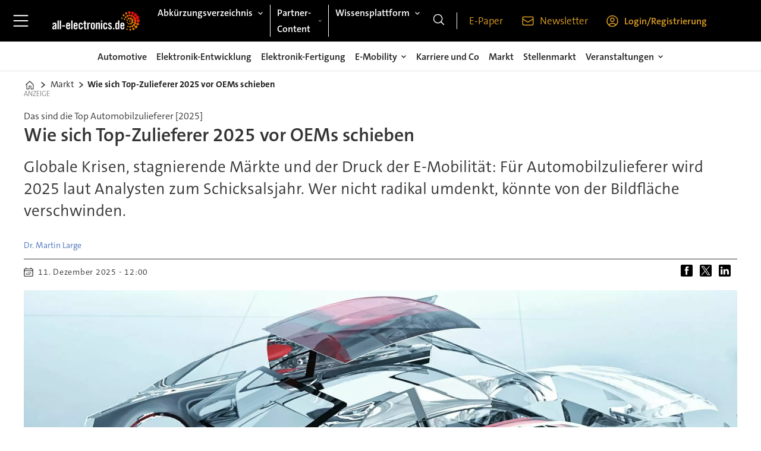

--- FILE ---
content_type: text/html; charset=UTF-8
request_url: https://www.all-electronics.de/markt/wie-sich-topzulieferer-2025-vor-oems-schieben/721071
body_size: 36129
content:
<!DOCTYPE html>
<html lang="de-DE" dir="ltr" class="resp_fonts">

    <head>
                
                <title>Das sind die Top Automobilzulieferer [2025]</title>
                <meta name="title" content="Das sind die Top Automobilzulieferer [2025]">
                <meta name="description" content="Wie schlagen sich Top-Zulieferer 2025 gegen OEMs? Neue Daten zeigen überraschende Machtverschiebungen bei Umsatz, Marge und Bewertung.">
                <meta http-equiv="Content-Type" content="text/html; charset=utf-8">
                <link rel="canonical" href="https://www.all-electronics.de/markt/wie-sich-topzulieferer-2025-vor-oems-schieben/721071">
                <meta name="viewport" content="width=device-width, initial-scale=1">
                
                
                <meta name="robots" content="index, follow">
                <meta property="og:type" content="article">
                <meta property="og:title" content="Die Lage der Automobilzulieferer 2024/25">
                <meta property="og:description" content="Warum droht 2025 zum Krisenjahr der Zulieferer zu werden? Stagnierende Märkte, Margendruck und E-Mobilität setzen die Branche massiv unter Druck.">
                <meta property="article:published_time" content="2025-12-11T11:00:00.000Z">
                <meta property="article:modified_time" content="2025-12-18T06:49:36.000Z">
                <meta property="article:author" content="Dr. Martin Large">
                <meta property="article:tag" content="markt">
                <meta property="article:tag" content="automobilzulieferer">
                <meta property="article:tag" content="china">
                <meta property="article:tag" content="elektromobilität">
                <meta property="article:tag" content="top stories">
                <meta property="article:tag" content="margen">
                <meta property="article:tag" content="umsatz">
                <meta property="og:image" content="https://image.all-electronics.de/721175.jpg?imageId=721175&panox=0&panoy=0&panow=0&panoh=0&width=1200&height=683">
                <meta property="og:image:width" content="1200">
                <meta property="og:image:height" content="684">
                <meta name="twitter:card" content="summary_large_image">
                
                <meta name="twitter:title" content="Die Lage der Automobilzulieferer 2024/25">
                <meta name="twitter:description" content="Warum droht 2025 zum Krisenjahr der Zulieferer zu werden? Stagnierende Märkte, Margendruck und E-Mobilität setzen die Branche massiv unter Druck.">
                <meta name="twitter:image" content="https://image.all-electronics.de/721175.jpg?imageId=721175&panox=0&panoy=0&panow=0&panoh=0&width=1200&height=683">
                <link rel="alternate" type="application/json+oembed" href="https://www.all-electronics.de/markt/wie-sich-topzulieferer-2025-vor-oems-schieben/721071?lab_viewport=oembed">
                <!-- Set global Site Params -->
                <script>
                    if (!window.SITE_PARAMS) {
                    window.SITE_PARAMS = {
                        ALIAS : 'allel',
                        NAME : 'all-electronics',
                        FAPI_TOK : 'Mn38n-Wnfi+#8$ndvoiU!P',
                        FAPI_URLS : {
                            prod: 'https://api.industrie-netzwerk.media/v1',
                            dev: 'https://api-dev.industrie-netzwerk.media/v1'
                        },
                        LANG:'de-DE'
                    };
                        if (window.SITE_PARAMS.ALIAS == 'allel'){window.SITE_PARAMS.ALIAS = 'all'};
                }</script>
                <!-- Google Consent Mode v2 -->
                <script>
                    window.dataLayer = window.dataLayer || [];
                    window.gtag = function() { dataLayer.push(arguments); }
                        window.gtag('consent', 'default', {
                        ad_storage: 'denied',
                        analytics_storage: 'denied',
                        ad_user_data: 'denied',
                        ad_personalization: 'denied',
                        wait_for_update: 500
                    });
                </script>
                <!-- End Google Consent Mode v2 -->
                <script src="/view-resources/public/common/iaid/model.js" data-cookieconsent="ignore"></script>
                
                <script>const type = 'page_article';</script>
                <script >if (!window.ULTIMA_PIANO) {
window.ULTIMA_PIANO = {
AID : 'nIiGHlHmpe',
SHARD : 'experience-eu.piano.io',
SCRIPT_ID : 'piano-experience-loader'
};
}</script>
                
                
                <meta property="og:url" content="https://www.all-electronics.de/markt/wie-sich-topzulieferer-2025-vor-oems-schieben/721071">
                        <link type="image/png" rel="icon" href="/view-resources/ultima/public/allel/favicon.ico">
                <link rel="stylesheet" href="/view-resources/view/css/grid.css?v=1768307600-L4">
                <link rel="stylesheet" href="/view-resources/view/css/main.css?v=1768307600-L4">
                <link rel="stylesheet" href="/view-resources/view/css/colors.css?v=1768307600-L4">
                <link rel="stylesheet" href="/view-resources/view/css/print.css?v=1768307600-L4" media="print">
                <link rel="stylesheet" href="/view-resources/view/css/foundation-icons/foundation-icons.css?v=1768307600-L4">
                <link rel="stylesheet" href="/view-resources/ultima/view/css/site/allel.css?v=1768307600-L4">
                <style data-key="custom_properties">
                    :root{--primary: rgba(0,0,0,1);--secondary: rgba(255,255,255,1);--tertiary: rgba(219,158,37,1);--bg-primary: rgba(255,255,255,1);--bg-secondary: rgba(0,0,0,1);--bg-tertiary: rgba(219,158,37,1);}
                </style>
                <style data-key="background_colors">
                    .bg-primary {background-color: rgba(255,255,255,1);}.bg-secondary {background-color: rgba(0,0,0,1);color: #fff;}.bg-tertiary {background-color: rgba(219,158,37,1);}@media (max-width: 1023px) { .color_mobile_bg-primary {background-color: rgba(255,255,255,1);}}@media (max-width: 1023px) { .color_mobile_bg-secondary {background-color: rgba(0,0,0,1);color: #fff;}}@media (max-width: 1023px) { .color_mobile_bg-tertiary {background-color: rgba(219,158,37,1);}}
                </style>
                <style data-key="background_colors_opacity">
                    .bg-primary.op-bg_20 {background-color: rgba(255, 255, 255, 0.2);}.bg-primary.op-bg_40 {background-color: rgba(255, 255, 255, 0.4);}.bg-primary.op-bg_60 {background-color: rgba(255, 255, 255, 0.6);}.bg-primary.op-bg_80 {background-color: rgba(255, 255, 255, 0.8);}.bg-secondary.op-bg_20 {background-color: rgba(0, 0, 0, 0.2);color: #fff;}.bg-secondary.op-bg_40 {background-color: rgba(0, 0, 0, 0.4);color: #fff;}.bg-secondary.op-bg_60 {background-color: rgba(0, 0, 0, 0.6);color: #fff;}.bg-secondary.op-bg_80 {background-color: rgba(0, 0, 0, 0.8);color: #fff;}.bg-tertiary.op-bg_20 {background-color: rgba(219, 158, 37, 0.2);}.bg-tertiary.op-bg_40 {background-color: rgba(219, 158, 37, 0.4);}.bg-tertiary.op-bg_60 {background-color: rgba(219, 158, 37, 0.6);}.bg-tertiary.op-bg_80 {background-color: rgba(219, 158, 37, 0.8);}@media (max-width: 1023px) { .color_mobile_bg-primary.op-bg_20 {background-color: rgba(255, 255, 255, 0.2);}}@media (max-width: 1023px) { .color_mobile_bg-primary.op-bg_40 {background-color: rgba(255, 255, 255, 0.4);}}@media (max-width: 1023px) { .color_mobile_bg-primary.op-bg_60 {background-color: rgba(255, 255, 255, 0.6);}}@media (max-width: 1023px) { .color_mobile_bg-primary.op-bg_80 {background-color: rgba(255, 255, 255, 0.8);}}@media (max-width: 1023px) { .color_mobile_bg-secondary.op-bg_20 {background-color: rgba(0, 0, 0, 0.2);color: #fff;}}@media (max-width: 1023px) { .color_mobile_bg-secondary.op-bg_40 {background-color: rgba(0, 0, 0, 0.4);color: #fff;}}@media (max-width: 1023px) { .color_mobile_bg-secondary.op-bg_60 {background-color: rgba(0, 0, 0, 0.6);color: #fff;}}@media (max-width: 1023px) { .color_mobile_bg-secondary.op-bg_80 {background-color: rgba(0, 0, 0, 0.8);color: #fff;}}@media (max-width: 1023px) { .color_mobile_bg-tertiary.op-bg_20 {background-color: rgba(219, 158, 37, 0.2);}}@media (max-width: 1023px) { .color_mobile_bg-tertiary.op-bg_40 {background-color: rgba(219, 158, 37, 0.4);}}@media (max-width: 1023px) { .color_mobile_bg-tertiary.op-bg_60 {background-color: rgba(219, 158, 37, 0.6);}}@media (max-width: 1023px) { .color_mobile_bg-tertiary.op-bg_80 {background-color: rgba(219, 158, 37, 0.8);}}
                </style>
                <style data-key="border_colors">
                    .border-bg-primary{--border-color: var(--bg-primary);}.mobile_border-bg-primary{--mobile-border-color: var(--bg-primary);}.border-bg-secondary{--border-color: var(--bg-secondary);}.mobile_border-bg-secondary{--mobile-border-color: var(--bg-secondary);}.border-bg-tertiary{--border-color: var(--bg-tertiary);}.mobile_border-bg-tertiary{--mobile-border-color: var(--bg-tertiary);}
                </style>
                <style data-key="font_colors">
                    .primary {color: rgba(0,0,0,1) !important;}.secondary {color: rgba(255,255,255,1) !important;}.tertiary {color: rgba(219,158,37,1) !important;}@media (max-width: 1023px) { .color_mobile_primary {color: rgba(0,0,0,1) !important;}}@media (max-width: 1023px) { .color_mobile_secondary {color: rgba(255,255,255,1) !important;}}@media (max-width: 1023px) { .color_mobile_tertiary {color: rgba(219,158,37,1) !important;}}
                </style>
                <style data-key="image_gradient">
                    .image-gradient-bg-primary{--background-color: var(--bg-primary);}.color_mobile_image-gradient-bg-primary{--mobile-background-color: var(--bg-primary);}.image-gradient-bg-secondary{--background-color: var(--bg-secondary);}.color_mobile_image-gradient-bg-secondary{--mobile-background-color: var(--bg-secondary);}.image-gradient-bg-tertiary{--background-color: var(--bg-tertiary);}.color_mobile_image-gradient-bg-tertiary{--mobile-background-color: var(--bg-tertiary);}
                </style>
                <style data-key="custom_css_variables">
                :root {
                    --lab_page_width: 1088px;
                    --lab_columns_gutter: 11px;
                    --space-top: 120;
                    --space-top-adnuntiusAd: ;
                }

                @media(max-width: 767px) {
                    :root {
                        --lab_columns_gutter: 10px;
                    }
                }

                @media(min-width: 767px) {
                    :root {
                    }
                }
                </style>
<script src="/view-resources/public/common/JWTCookie.js?v=1768307600-L4"></script>
<script src="/view-resources/public/common/Paywall.js?v=1768307600-L4"></script>
                <script>
                window.Dac = window.Dac || {};
                (function () {
                    if (navigator) {
                        window.Dac.clientData = {
                            language: navigator.language,
                            userAgent: navigator.userAgent,
                            innerWidth: window.innerWidth,
                            innerHeight: window.innerHeight,
                            deviceByMediaQuery: getDeviceByMediaQuery(),
                            labDevice: 'desktop', // Device from labrador
                            device: 'desktop', // Device from varnish
                            paywall: {
                                isAuthenticated: isPaywallAuthenticated(),
                                toggleAuthenticatedContent: toggleAuthenticatedContent,
                                requiredProducts: [],
                            },
                            page: {
                                id: '721071',
                                extId: 'ultima-422578'
                            },
                            siteAlias: 'allel',
                            debug: window.location.href.includes('debug=1')
                        };
                        function getDeviceByMediaQuery() {
                            if (window.matchMedia('(max-width: 767px)').matches) return 'mobile';
                            if (window.matchMedia('(max-width: 1023px)').matches) return 'tablet';
                            return 'desktop';
                        }

                        function isPaywallAuthenticated() {
                            if (window.Dac && window.Dac.JWTCookie) {
                                var JWTCookie = new Dac.JWTCookie({ debug: false });
                                return JWTCookie.isAuthenticated();
                            }
                            return false;
                        }

                        function toggleAuthenticatedContent(settings) {
                            if (!window.Dac || !window.Dac.Paywall) {
                                return;
                            }
                            var Paywall = new Dac.Paywall();
                            var updateDOM = Paywall.updateDOM;

                            if(settings && settings.displayUserName) {
                                var userName = Paywall.getUserName().then((userName) => {
                                    updateDOM(userName !== false, userName, settings.optionalGreetingText);
                                });
                            } else {
                                updateDOM(window.Dac.clientData.paywall.isAuthenticated);
                            }
                        }
                    }
                }());
                </script>                    <script type="module" src="/view-resources/baseview/public/common/baseview/moduleHandlers.js?v=1768307600-L4" data-cookieconsent="ignore"></script>
<!-- Google Tag Manager -->
<script>
    window.dataLayer = window.dataLayer || [];
</script>
<script>(function(w,d,s,l,i){w[l]=w[l]||[];w[l].push({'gtm.start':
new Date().getTime(),event:'gtm.js'});var f=d.getElementsByTagName(s)[0],
j=d.createElement(s),dl=l!='dataLayer'?'&l='+l:'';j.async=true;j.src=
'https://www.googletagmanager.com/gtm.js?id='+i+dl;f.parentNode.insertBefore(j,f);
})(window,document,'script','dataLayer','GTM-MZBQCHH9');</script>

                        <script async src="https://securepubads.g.doubleclick.net/tag/js/gpt.js"></script>
                        <script>
                            window.googletag = window.googletag || {cmd: []};

                            googletag.cmd.push(function() {
                                var handleAsTablet = (Dac.clientData.device === 'tablet' || Dac.clientData.innerWidth < 1316);

                                if (!(handleAsTablet && 'true' === 'true')) {
                                    googletag
                                        .defineSlot('/21778037172/skyscraper_1', [[120,600], [160,600], [200,600], [300,600]], 'skyscraper_1')
                                        .addService(googletag.pubads());
                                }
                                if (!(handleAsTablet && '' === 'true')) {
                                    googletag
                                        .defineSlot('/21778037172/billboard_1', [[800,250], [940,250], [970,250], [1000,250]], 'billboard_1')
                                        .addService(googletag.pubads());
                                }
                                if (!(handleAsTablet && '' === 'true')) {
                                    googletag
                                        .defineSlot('/21778037172/super_banner_1', [[300,250], [320,50], [320,100], [468,60], [468,80], [600,90], [728,90], [800,250], [940,90], [940,250], "fluid"], 'super_banner_1')
                                        .addService(googletag.pubads());
                                }
                                if (!(handleAsTablet && '' === 'true')) {
                                    googletag
                                        .defineSlot('/21778037172/super_banner_2', [[300,250], [320,50], [320,100], [468,60], [468,80], [600,90], [728,90], [800,250], [940,90], [940,250]], 'super_banner_2')
                                        .addService(googletag.pubads());
                                }
                                if (!(handleAsTablet && '' === 'true')) {
                                    googletag
                                        .defineSlot('/21778037172/content_ad_halfsize_1', [[300,120], [300,250]], 'content_ad_halfsize_1')
                                        .addService(googletag.pubads());
                                }
                                if (!(handleAsTablet && '' === 'true')) {
                                    googletag
                                        .defineSlot('/21778037172/content_ad_halfsize_2', [[300,120], [300,250]], 'content_ad_halfsize_2')
                                        .addService(googletag.pubads());
                                }
                                if (!(handleAsTablet && '' === 'true')) {
                                    googletag
                                        .defineSlot('/21778037172/content_ad_halfsize_3', [[300,120], [300,250]], 'content_ad_halfsize_3')
                                        .addService(googletag.pubads());
                                }
                                if (!(handleAsTablet && 'true' === 'true')) {
                                    googletag
                                        .defineSlot('/21778037172/skyscraper_2', [[120,600], [160,600], [200,600], [300,600]], 'skyscraper_2')
                                        .addService(googletag.pubads());
                                }
                                if (!(handleAsTablet && 'true' === 'true')) {
                                    googletag
                                        .defineSlot('/21778037172/skyscraper_3', [[120,600], [160,600], [200,600], [300,600]], 'skyscraper_3')
                                        .addService(googletag.pubads());
                                }
                                if (!(handleAsTablet && '' === 'true')) {
                                    googletag
                                        .defineSlot('/21778037172/content_ad_1', [[300,250]], 'content_ad_1')
                                        .addService(googletag.pubads());
                                }
                                if (!(handleAsTablet && '' === 'true')) {
                                    googletag
                                        .defineSlot('/21778037172/content_ad_2', [[300,250]], 'content_ad_2')
                                        .addService(googletag.pubads());
                                }
                                if (!(handleAsTablet && '' === 'true')) {
                                    googletag
                                        .defineSlot('/21778037172/content_ad_3', [[300,250]], 'content_ad_3')
                                        .addService(googletag.pubads());
                                }
                                if (!(handleAsTablet && '' === 'true')) {
                                    googletag
                                        .defineSlot('/21778037172/content_ad_4', [[300,250], [300,600]], 'content_ad_4')
                                        .addService(googletag.pubads());
                                }
                                if (!(handleAsTablet && '' === 'true')) {
                                    googletag
                                        .defineSlot('/21778037172/content_ad_5', [[300,250]], 'content_ad_5')
                                        .addService(googletag.pubads());
                                }
                                if (!(handleAsTablet && '' === 'true')) {
                                    googletag
                                        .defineSlot('/21778037172/content_ad_6', [[300,250]], 'content_ad_6')
                                        .addService(googletag.pubads());
                                }
                                if (!(handleAsTablet && '' === 'true')) {
                                    googletag
                                        .defineSlot('/21778037172/baseboard_1', [[300,250], [320,50], [320,100], [728,90], [960,90]], 'baseboard_1')
                                        .addService(googletag.pubads());
                                }

                                googletag.pubads().setTargeting("env", "prod");
                                googletag.pubads().setTargeting("site", "allel");
                                googletag.pubads().setTargeting("section", "markt");
                                googletag.pubads().setTargeting("context", "article");
                                googletag.pubads().setTargeting("tags", "markt,automobilzulieferer,china,elektromobilität,top stories,margen,umsatz");
                                googletag.pubads().setTargeting("ID", "721071");

                                var useLadyLoading = true || false;
                                if (useLadyLoading) {
                                    googletag.pubads().enableLazyLoad({
                                        fetchMarginPercent: 150 || 150, // Fetch ad content when it is within 1.5 viewports of the visible area
                                        renderMarginPercent: 150 || 150,  // Render ads when they are within 1.5 viewports of the visible area
                                        mobileScaling: 2.0
                                    });
                                }
                                
                                googletag.pubads().enableSingleRequest();
                                googletag.pubads().collapseEmptyDivs();
                                googletag.enableServices();
                            });
                        </script>
                <style id="dachser-vieweditor-styles">
                    body { font-family: "TheSansC5"; font-weight: 400; font-style: normal; text-transform: default; }
                    .topBarMenu ul li, .pageHeader .hamburger .hamburger-container .topBarMenu ul li { font-family: "TheSansC5"; font-weight: 400; font-style: normal; text-transform: default; }
                    .bodytext { font-family: "TheSansC5"; font-weight: 400; font-style: normal; font-size: 1.1875rem; text-transform: default; }@media (max-width: 767px) { .resp_fonts .bodytext {font-size: calc(0.262vw * 16); } }
                    .bodytext > h2 { font-family: "TheSansC5"; font-weight: 400; font-style: normal; font-size: 1.6875rem; text-transform: default; }
                    .articleHeader .headline { font-family: "TheSansC5"; font-weight: 600; font-style: normal; font-size: 2rem; text-transform: default; }
                    .byline .name { font-family: "TheSansC5"; font-weight: 400; font-style: normal; font-size: 0.875rem; text-transform: default; }
                    article .meta .dates { font-family: "TheSansC5"; font-weight: 400; font-style: normal; font-size: 0.875rem; text-transform: default; }
                    .articleHeader .kicker { font-family: "TheSansC5"; font-weight: 400; font-style: normal; font-size: 1rem; text-transform: default; }
                    .articleHeader .subtitle { font-family: "TheSansC5"; font-weight: 400; font-style: normal; font-size: 1.6875rem; text-transform: default; }
                    .row>h2.row_header_text { font-family: "TheSansC5"; font-weight: 400; font-style: normal; font-size: 1.6875rem; text-transform: default; }
                    .singleline { font-family: "TheSansC5"; font-weight: 400; font-style: normal; font-size: 1.6875rem; text-transform: default; }@media (max-width: 767px) { .resp_fonts .singleline {font-size: calc(0.262vw * 20); } }
                    article.column { font-family: "TheSansC5"; font-weight: 400; font-style: normal; font-size: 1rem; text-transform: default; }
                    article.column .content .headline { font-family: "TheSansC5"; font-weight: 400; font-style: normal; font-size: 1.25rem; text-transform: default; }@media (max-width: 767px) { .resp_fonts article.column .content .headline {font-size: calc(0.262vw * 18); } }
                    article.column .content .subtitle { font-family: "TheSansC5"; font-weight: 400; font-style: normal; font-size: 1rem; text-transform: default; }
                    article.column .content .kicker { font-family: "TheSansC5"; font-weight: 400; font-style: normal; font-size: 1rem; text-transform: default; }@media (max-width: 767px) { .resp_fonts article.column .content .kicker {font-size: calc(0.262vw * 14); } }
                    article.column .content .article-published-wrapper .article-published-date { font-family: "TheSansC5"; font-weight: 400; font-style: normal; font-size: 0.875rem; text-transform: default; }
                </style>
                <style id="css_variables"></style>
                <script>
                    window.dachserData = {
                        _data: {},
                        _instances: {},
                        get: function(key) {
                            return dachserData._data[key] || null;
                        },
                        set: function(key, value) {
                            dachserData._data[key] = value;
                        },
                        push: function(key, value) {
                            if (!dachserData._data[key]) {
                                dachserData._data[key] = [];
                            }
                            dachserData._data[key].push(value);
                        },
                        setInstance: function(key, identifier, instance) {
                            if (!dachserData._instances[key]) {
                                dachserData._instances[key] = {};
                            }
                            dachserData._instances[key][identifier] = instance;
                        },
                        getInstance: function(key, identifier) {
                            return dachserData._instances[key] ? dachserData._instances[key][identifier] || null : null;
                        },
                        reflow: () => {}
                    };
                </script>
                
                <script type="application/ld+json">
                [{"@context":"http://schema.org","@type":"WebSite","name":"all-electronics","url":"https://www.all-electronics.de"},{"@context":"https://schema.org","@type":"NewsArticle","headline":"Das sind die Top Automobilzulieferer [2025]","description":"Wie schlagen sich Top-Zulieferer 2025 gegen OEMs? Neue Daten zeigen überraschende Machtverschiebungen bei Umsatz, Marge und Bewertung.","mainEntityOfPage":{"@id":"https://www.all-electronics.de/markt/wie-sich-topzulieferer-2025-vor-oems-schieben/721071"},"availableLanguage":[{"@type":"Language","alternateName":"de-DE"}],"image":["https://image.all-electronics.de/?imageId=721175&width=1200","https://image.all-electronics.de/?imageId=2577658&width=1200","https://image.all-electronics.de/?imageId=2577652&width=1200","https://image.all-electronics.de/?imageId=2577655&width=1200","https://image.all-electronics.de/?imageId=2577653&width=1200","https://image.all-electronics.de/?imageId=2577654&width=1200","https://image.all-electronics.de/?imageId=2577657&width=1200","https://image.all-electronics.de/?imageId=2577656&width=1200","https://image.all-electronics.de/?imageId=2577659&width=1200"],"keywords":"markt, automobilzulieferer, china, elektromobilität, top stories, margen, umsatz","author":[{"@type":"Person","name":"Dr. Martin Large","email":"martin.large@huethig-medien.de"}],"publisher":{"@type":"Organization","name":"all-electronics","logo":{"@type":"ImageObject","url":"/view-resources/ultima/public/allel/allel-logo-cropped.svg"}},"datePublished":"2025-12-11T11:00:00.000Z","dateModified":"2025-12-18T06:49:36.000Z"}]
                </script>                
                
                
                


                <script>
                    /* ----------  Piano bootstrap queue (User-Daten)  ----------------------- */
                    window.tp = window.tp || [];
                    /* Basis-Setup */
                    tp.push(['setUsePianoIdUserProvider', true]);
                    tp.push(['addHandler', 'loginSuccess', ev => {
                        if (ev.source === 'PIANOID') location.reload();
                    }]);

                    /* ----------------------------------------------------------------------- */
                    /* 1) Tags / Section / Paywall aus Template                                */
                    (() => {
                        if (type === 'page_article') {
                            const tagsString = 'markt,automobilzulieferer,china,elektromobilität,top stories,margen,umsatz';
                            const section = 'markt';
                            const freeAccess = '';
                            const regWall = '';
                            const payWall = '';
                            const payWallPremium = '';

                            // Optional: Debug-Log für Zonen-Parameter
                            console.log('Zone-Flags:', { freeAccess, regWall, payWall, payWallPremium });

                            const tags = tagsString
                                    ? tagsString.split(',').map(t => t.trim()).filter(Boolean)
                                    : [];

                            if (tags && tags.length > 0) {
                                tp.push(['setTags', tags]);
                            }
                            if (section) {
                                tp.push(['setContentSection', section]);
                            }

                            let zone = 'Freemium';
                            if (freeAccess === '1') {
                                zone = 'FreeAccess';
                            } else if (regWall === '1') {
                                zone = 'RegWall';
                            } else if (payWall === '1') {
                                zone = 'PayWall';
                            } else if (payWallPremium === '1') {
                                zone = 'PayWallPremium';
                            }
                            console.log('Set zone:', zone);
                            tp.push(['setZone', zone]);

                        }
                    })();

                    /* ----------------------------------------------------------------------- */
                    /* 2) Init: schiebt nur User-Infos in den dataLayer                        */
                    tp.push(['init', () => {

                        if (tp.user.isUserValid()) {

                            const mapCF = {
                                jobFunction: 'jobf',
                                jobtitle: 'jobt',
                                primaryBusiness: 'orgtype',
                                purchasingauthority: 'purchauth',
                                company: 'coname',
                                joblevel: 'jobl',
                                state: 'locat'
                            };
                            const cfToKv = (ext = {}) => {
                                const out = {};
                                (ext.custom_field_values || []).forEach(cf => {
                                    const key = mapCF[cf.field_name] || cf.field_name;
                                    let val = cf.value;
                                    if (Array.isArray(val)) val = val.join('|');
                                    else if (typeof val === 'string' && val.startsWith('[')) {
                                        try {
                                            val = JSON.parse(val).join('|');
                                        } catch {
                                            val = val.replace(/^\[|\]$/g, '');
                                        }
                                    }
                                    out[key] = `|${val}|`;
                                });
                                return out;
                            };

                            const pushUserDL = (ext) => {
                                const loggedIn = true;
                                const userId = ext?.uid || '';

                                window.dataLayer = window.dataLayer || [];
                                window.dataLayer.push({
                                    event: 'pianoUser',
                                    UserID: userId,
                                    LoggedIn: String(loggedIn),
                                    UserStateLoggedIn: String(loggedIn),
                                    ...cfToKv(ext)
                                });
                                console.log('[Piano] User data → dataLayer', userId, loggedIn);
                            };

                            const run = () => {
                                if (tp.pianoId?.loadExtendedUser) {
                                    tp.pianoId.loadExtendedUser({
                                        formName: 'extended_user',
                                        extendedUserLoaded: pushUserDL,
                                        error: err => {
                                            console.warn('[Piano] extendedUser error', err);
                                            pushUserDL(null);
                                        }
                                    });
                                } else {
                                    pushUserDL(null);   /* Fallback ohne Extended-User */
                                }
                            };

                            if (document.readyState === 'loading') {
                                document.addEventListener('DOMContentLoaded', run, {once: true});
                            } else {
                                run();
                            }
                        }else {
                            window.dataLayer = window.dataLayer || [];
                            window.dataLayer.push({
                                event: 'pianoUser',
                                UserID: '',
                                LoggedIn: String(false),
                                UserStateLoggedIn: String(false),
                            });
                            console.log('[Piano] User data → dataLayer', '', false);
                        }
                    }]);
                </script>

                <script async src="/view-resources/ultima/public/common/piano/piano_loader.js"></script>

        <script src="/view-resources/ultima/public/common/embedGuardJS/embedGuardWorker.js"></script>        <meta property="article:section" content="markt">


        <style>
            :root {
                --bodytext-width: var(--large-12-width);
                
            }
        </style>
        
        
    </head>

    <body class="l4 article site_allel section_markt custom-bodytext-width"
        
        
        >

<!-- Google Tag Manager (noscript) -->
<noscript><iframe src="https://www.googletagmanager.com/ns.html?id=GTM-MZBQCHH9"
height="0" width="0" style="display:none;visibility:hidden"></iframe></noscript>
<!-- End Google Tag Manager (noscript) -->        
        <script>
        document.addEventListener("DOMContentLoaded", (event) => {
            setScrollbarWidth();
            window.addEventListener('resize', setScrollbarWidth);
        });
        function setScrollbarWidth() {
            const root = document.querySelector(':root');
            const width = (window.innerWidth - document.body.offsetWidth < 21) ? window.innerWidth - document.body.offsetWidth : 15;
            root.style.setProperty('--lab-scrollbar-width', `${ width }px`);
        }
        </script>

        
        <a href="#main" class="skip-link">Jump to main content</a>

        <header class="pageElement pageHeader">
    <div class="row mainrow grid-fixed">
    <div class="section mainline">
    <div class="hamburger to-be-expanded" data-id="pageElements-4">
    <div class="positionRelative">
        <span class="hamburger-button hamburger-expander ">
            <button class="burger-btn" aria-label="Menü öffnen" aria-expanded="false" aria-controls="hamburger-container" aria-haspopup="menu">
                    <i class="open fi-list"></i>
                    <i class="close fi-x"></i>
            </button>
        </span>
            <div class="hamburger-container" id="hamburger-container">        
                <div data-id="pageElements-5" class="search visible dac-hidden-desktop-up">

        <button class="search-button" aria-label="Suche" >
                <i class="open fi-magnifying-glass"></i>
                <i class="close fi-x"></i>
        </button>

    <form class="search-container" action="/cse" method="get" role="search">
        <label for="search-input-5" class="visuallyhidden">Suche</label>
        <input type="text" id="search-input-5" name="q" placeholder="Suche...">
    </form>
</div>

    <script>
        if (document.querySelector('[data-id="pageElements-5"] .search-button')) {
            document.querySelector('[data-id="pageElements-5"] .search-button').addEventListener('click', (event) => {
                document.querySelector('[data-id="pageElements-5"] .search-container').submit();
            }, false);
        }
    </script>
<nav class="navigation dropdownMenu expandable">
	<ul class="menu-list">
			<li class="first-list-item ">
				<a href="/automotive" target="_self">Automotive</a>
			</li>
			<li class="first-list-item ">
				<a href="/automatisierung" target="_self">Automatisierung</a>
			</li>
			<li class="first-list-item ">
				<a href="/elektronik-entwicklung" target="_self">Elektronik-Entwicklung</a>
			</li>
			<li class="first-list-item ">
				<a href="/elektronik-fertigung" target="_self">Elektronik-Fertigung</a>
			</li>
			<li class="first-list-item has-children">
				<span tabindex="0">E-Mobility</span>
				<ul class="children">
					<li class="">
						<a href="/e-mobility" target="_self">E-Mobility</a>
					</li>
					<li class="">
						<a href="/e-mobility-reichweite" target="_self">Reichweite</a>
					</li>
					<li class="">
						<a href="/e-mobility-ladetechnologie-infrastruktur" target="_self">Ladetechnologie und Infrastruktur</a>
					</li>
					<li class="">
						<a href="/e-mobility-batterie-sicherheit" target="_self">Batterie und Sicherheit</a>
					</li>
				</ul>
			</li>
			<li class="first-list-item ">
				<a href="/karriere-und-co" target="_self">Karriere und Co</a>
			</li>
			<li class="first-list-item ">
				<a href="/markt" target="_self">Markt</a>
			</li>
			<li class="first-list-item ">
				<a href="/quantencomputer" target="_self">Quantencomputer</a>
			</li>
			<li class="first-list-item has-children">
				<span tabindex="0">Veranstaltungen</span>
				<ul class="children">
					<li class="">
						<a href="/veranstaltungen" target="_self">Veranstaltungen</a>
					</li>
					<li class="">
						<a href="/veranstaltungen-automobil-elektronik-kongress" target="_self">Automobil Elektronik Kongress</a>
					</li>
					<li class="">
						<a href="/veranstaltungen-chargetec" target="_self">Chargetec</a>
					</li>
					<li class="">
						<a href="/veranstaltungen-automotive-software-strategies" target="_self">Automotive Software Strategies</a>
					</li>
					<li class="">
						<a href="/veranstaltungen-bordnetze-im-automobil-kongress" target="_self">Bordnetze im Automobil-Kongress</a>
					</li>
					<li class="">
						<a href="/veranstaltungen-the-automotive-battery" target="_self">The Automotive Battery</a>
					</li>
					<li class="">
						<a href="/veranstaltung-automotive-computing-conference" target="_self">Automotive Computing Conference</a>
					</li>
					<li class="">
						<a href="/veranstaltungen-productronica-innovation-award-de" target="_self">Productronica Innovation Award DE</a>
					</li>
					<li class="">
						<a href="/veranstaltungen-productronica-innovation-award-en" target="_self">Productronica Innovation Award EN</a>
					</li>
				</ul>
			</li>
			<li class="first-list-item has-children">
				<span tabindex="0">Wissensplattform</span>
				<ul class="children">
					<li class="">
						<a href="/whitepaper" target="_self">Wissensplattform</a>
					</li>
					<li class="">
						<a href="/whitepaper" target="_self">Whitepaper</a>
					</li>
					<li class="">
						<a href="/webinare" target="_self">Webinare</a>
					</li>
				</ul>
			</li>
			<li class="first-list-item has-children">
				<span tabindex="0">Abkürzungsverzeichnis</span>
				<ul class="children">
					<li class="">
						<a href="/abkuerzungsverzeichnis" target="_self">Abkürzungsverzeichnis</a>
					</li>
					<li class="">
						<a href="/abkuerzungsverzeichnis/die-wichtigsten-abkurzungen-im-bereich-adas-und-ad/675716" target="_self">ADAS und AD</a>
					</li>
					<li class="">
						<a href="/abkuerzungsverzeichnis/die-wichtigsten-abkurzungen-im-bereich-connected-car-v2x-und-infotainment/677298" target="_self">Connectivity, Infotainment und Connected Car</a>
					</li>
					<li class="">
						<a href="/abkuerzungsverzeichnis/die-wichtigsten-abkurzungen-im-bereich-elektromobilitat/677516" target="_self">Elektromobilität</a>
					</li>
					<li class="">
						<a href="/abkuerzungsverzeichnis/die-wichtigsten-abkurzungen-in-der-elektronik-fertigung/677384" target="_self">Elektronik-Fertigung</a>
					</li>
					<li class="">
						<a href="/abkuerzungsverzeichnis/die-wichtigsten-abkurzungen-in-der-elektronik-allgemein/677635" target="_self">Elektronik und Allgemeines</a>
					</li>
					<li class="">
						<a href="/abkuerzungsverzeichnis/die-wichtigsten-abkurzungen-im-bereich-embedded-elektronik-und-security/677599" target="_self">Embedded-Elektronik und Security</a>
					</li>
					<li class="">
						<a href="/abkuerzungsverzeichnis/die-wichtigsten-abkurzungen-im-bereich-halbleiter-und-elektronische-bauelemente/677643" target="_self">Halbleiter und elektronische Bauelemente</a>
					</li>
					<li class="">
						<a href="/abkuerzungsverzeichnis/die-wichtigsten-abkurzungen-im-bereich-iot-wireless-netzwerk-und-schnittstellen/677700" target="_self">IoT, Wireless, Netzwerk und Schnittstellen</a>
					</li>
					<li class="">
						<a href="/abkuerzungsverzeichnis/die-wichtigsten-definitionen-rund-um-ki-software-it-edv-und-programmierung/677734" target="_self">KI, Software, IT, EDV und Programmierung</a>
					</li>
					<li class="">
						<a href="/abkuerzungsverzeichnis/die-wichtigsten-abkurzungen-im-bereich-messen-testen-simulieren-und-signalverarbeitung/677765" target="_self">Messen, Testen, Simulieren und Signalverarbeitung</a>
					</li>
					<li class="">
						<a href="/abkuerzungsverzeichnis/die-wichtigsten-abkurzungen-rund-um-normen-organisationen-und-funktionen-im-bereich-automotive/677530" target="_self">Normen, Organisationen und Funktionen</a>
					</li>
					<li class="">
						<a href="/abkuerzungsverzeichnis/wichtige-abkurzungen-zu-schaltungsschutz-und-schaltungstechnik/677747" target="_self">Schaltungsschutz und Schaltungstechnik</a>
					</li>
					<li class="">
						<a href="/abkuerzungsverzeichnis/die-wichtigsten-definitionen-im-bereich-schnittstellen-test-diagnose-und-frameworks/677485" target="_self">Schnittstellen, Test, Diagnose und Frameworks</a>
					</li>
					<li class="">
						<a href="/abkuerzungsverzeichnis/die-wichtigsten-abkurzungen-im-bereich-stromversorgung-power-emv-und-esd/677662" target="_self">Stromversorgung, Power, EMV und ESD</a>
					</li>
					<li class="">
						<a href="/abkuerzungsverzeichnis/verzeichnis-der-wichtigsten-automotive-abkurzungen/753442" target="_self">Die wichtigsten Automotive-Abkürzungen</a>
					</li>
				</ul>
			</li>
	</ul>
</nav>

		<script>
			(function () {
				// This is only called when the user presses the escape key.
				function closeElement(event, element) {
					if (event.key === 'Escape') {
						window.removeEventListener('keydown', closeElement);

						// Get all expanded elements and close them
						const expanded = document.querySelectorAll('nav.dropdownMenu.expandable .has-children.expanded');
						for (let i = 0; i < expanded.length; i++) {
							expanded[i].classList.remove('expanded');
							
							// Traverse up from the element the user has selected to see if it is a child of the expanded element
							// If it is, set focus to the first child, as that is the span element with tabindex. 
							// This is so that if the user has moved on from the menu, we shouldn't mess with the focus and flow
							if (document.activeElement.closest('.has-children') === expanded[i]) {
								expanded[i].children[0].focus();
							}
						}
					}
				}

				function toggleElement(event, element) {
					// Prevent the default link behavior
					event.preventDefault();

					// Check if there are other expanded elements and close them
					const expanded = document.querySelectorAll('nav.dropdownMenu.expandable .has-children.expanded');
					for (let i = 0; i < expanded.length; i++) {
						if (expanded[i] !== element.parentElement) {
							expanded[i].classList.remove('expanded');
						}
					}

					// Toggle the class "expanded" on the parent element
					// We toggle instead of add/remove the class because we don't know if we are opening or closing the element
					element.parentElement.classList.toggle('expanded');

					window.addEventListener('keydown', closeElement);
				}

				// Add extra element for carat and toggle functionality after the span or a element
				function addCarat(element) {
					const carat = document.createElement('span');
					carat.classList.add('carat');
					carat.tabIndex = '0';
					const sibling = element.querySelector(':scope > a') || element.querySelector(':scope > span');
					element.insertBefore(carat, sibling.nextSibling);
					element.tabIndex = '-1';
					if (sibling.tagName === 'A') {
						sibling.tabIndex = '0';
					} else if (sibling.tagName === 'SPAN') {
						sibling.tabIndex = '-1';
					}
				}

				// Get all elements with class "has-children" and add two events - one click event and one keydown event
				// Allow for the same expandable menu to be reused in different viewports by using different classes
				let classes = '';
				if (classes) {
					classes = '.' + classes.trim().split(' ').join('.');
				}

				const hasChildren = document.querySelectorAll(`nav.dropdownMenu${ classes }.expandable .has-children > span`);
				for (let i = 0; i < hasChildren.length; i++) {
					hasChildren[i].addEventListener('click', function(e) {
						toggleElement(e, this);
					});

					hasChildren[i].addEventListener('keydown', function (e) {
						// Check for both enter and space keys
						if (e.key === 'Enter' || e.key === ' ') {
							toggleElement(e, this);
						}
					});
				}

				// Get all elements with class "has-children" when toggleChildren is enabled and carat and toggle functionality 
				const hasChildrenToggle = document.querySelectorAll(`nav.dropdownMenu${ classes }.expandable.toggleChildren .has-children > span, nav.dropdownMenu${ classes }.expandable.toggleChildren .has-children > a`);
				for (let i = 0; i < hasChildrenToggle.length; i++) {

					// Add carat to the element
					addCarat(hasChildrenToggle[i].parentElement);

					if (hasChildrenToggle[i].tagName === 'A' || hasChildrenToggle[i].tagName === 'SPAN') {
						hasChildrenToggle[i].nextSibling.addEventListener('click', function(e) {
							toggleElement(e, hasChildrenToggle[i]);
						});

						hasChildrenToggle[i].nextSibling.addEventListener('keydown', function(e) {
							// Check for both enter and space keys
							if (e.key === 'Enter' || e.key === ' ') {
								toggleElement(e, hasChildrenToggle[i]);
							}
						});

						// Use with caution - ensure that parent li overlaps with child ul to avoid prematurely triggering leave
						if (hasChildrenToggle[i].closest('nav').classList.contains('toggleOnHover')) {
							hasChildrenToggle[i].addEventListener('mouseenter', function(e) {
								hasChildrenToggle[i].parentElement.classList.add('expanded');
							});

							hasChildrenToggle[i].parentElement.addEventListener('mouseleave', function(e) {
								hasChildrenToggle[i].parentElement.classList.remove('expanded');
							});
						}
					}
				}
			})();
		</script>


	<script>
		(function () {
			const menuLinks = document.querySelectorAll(`nav.dropdownMenu ul li a`);
			for (let i = 0; i < menuLinks.length; i++) {
				const link = menuLinks[i].pathname;
				if (link === window.location.pathname) {
					menuLinks[i].parentElement.classList.add('lab-link-active');
				} else {
					menuLinks[i].parentElement.classList.remove('lab-link-active');
				}
			}
		})();
	</script>

<nav class="navigation customMenu1">
	<ul class="menu-list">
			<li class="first-list-item ">
				<a href="https://www.industriejobs.de/Jobs/all-electronics" target="_blank">Stellenmarkt</a>
			</li>
			<li class="first-list-item ">
				<a href="/kontakt" target="_self">Media&#x2F;Kontakt</a>
			</li>
			<li class="first-list-item ">
				<a href="https://markt.all-electronics.de/" target="_blank">Firmenverzeichnis</a>
			</li>
			<li class="first-list-item ">
				<a href="/partnercontent" target="_self">Partner-Content</a>
			</li>
			<li class="first-list-item ">
				<a href="/e-paper" target="_self">Heftarchiv</a>
			</li>
			<li class="first-list-item ">
				<a href="https://fachzeitschriften.shop/collections/elektronik" target="_blank">Abo</a>
			</li>
	</ul>
</nav>



	<script>
		(function () {
			const menuLinks = document.querySelectorAll(`nav.customMenu1 ul li a`);
			for (let i = 0; i < menuLinks.length; i++) {
				const link = menuLinks[i].pathname;
				if (link === window.location.pathname) {
					menuLinks[i].parentElement.classList.add('lab-link-active');
				} else {
					menuLinks[i].parentElement.classList.remove('lab-link-active');
				}
			}
		})();
	</script>

<nav class="navigation customMenu2">
	<ul class="menu-list">
			<li class="first-list-item btn-login">
				<a href="/mein-konto" target="_self">Login&#x2F;Registrierung</a>
			</li>
			<li class="first-list-item btn-newsletter">
				<a href="/newsletter" target="_self">Newsletter</a>
			</li>
	</ul>
</nav>



	<script>
		(function () {
			const menuLinks = document.querySelectorAll(`nav.customMenu2 ul li a`);
			for (let i = 0; i < menuLinks.length; i++) {
				const link = menuLinks[i].pathname;
				if (link === window.location.pathname) {
					menuLinks[i].parentElement.classList.add('lab-link-active');
				} else {
					menuLinks[i].parentElement.classList.remove('lab-link-active');
				}
			}
		})();
	</script>

<nav class="navigation customMenu3">
	<ul class="menu-list">
			<li class="first-list-item btn-linkedin">
				<a href="https://www.linkedin.com/company/all-electronics-de/posts/?feedView=all" target="_blank">LinkedIn</a>
			</li>
			<li class="first-list-item btn-fb">
				<a href="https://www.facebook.com/allelectronics.de/" target="_blank">FB</a>
			</li>
			<li class="first-list-item btn-twitter">
				<a href="https://x.com/aeaktuell" target="_blank">Twitter</a>
			</li>
			<li class="first-list-item btn-xing">
				<a href="https://www.xing.com/pages/all-electronics-de" target="_blank">Xing</a>
			</li>
	</ul>
</nav>



	<script>
		(function () {
			const menuLinks = document.querySelectorAll(`nav.customMenu3 ul li a`);
			for (let i = 0; i < menuLinks.length; i++) {
				const link = menuLinks[i].pathname;
				if (link === window.location.pathname) {
					menuLinks[i].parentElement.classList.add('lab-link-active');
				} else {
					menuLinks[i].parentElement.classList.remove('lab-link-active');
				}
			}
		})();
	</script>


            </div>
    </div>

</div>

<script>
    (function(){
        const burgerButton = document.querySelector('[data-id="pageElements-4"] .burger-btn');
        const dropdownCloseSection = document.querySelector('[data-id="pageElements-4"] .dropdown-close-section');

        function toggleDropdown() {
            // Toggle the expanded class and aria-expanded attribute
            document.querySelector('[data-id="pageElements-4"].hamburger.to-be-expanded').classList.toggle('expanded');
            burgerButton.setAttribute('aria-expanded', burgerButton.getAttribute('aria-expanded') === 'true' ? 'false' : 'true');
            burgerButton.setAttribute('aria-label', burgerButton.getAttribute('aria-expanded') === 'true' ? 'Menü schließen' : 'Menü öffnen');

            // This doesn't seem to do anything? But there's styling dependent on it some places
            document.body.classList.toggle('hamburger-expanded');
        }

        // Called via the eventlistener - if the key is Escape, toggle the dropdown and remove the eventlistener
        function closeDropdown(e) {
            if(e.key === 'Escape') {
                toggleDropdown();
                // Set the focus back on the button when clicking escape, so the user can continue tabbing down
                // the page in a natural flow
                document.querySelector('[data-id="pageElements-4"] .burger-btn').focus();
                window.removeEventListener('keydown', closeDropdown);
            }
        }

        if(burgerButton) {
            burgerButton.addEventListener('click', function(e) {
                e.preventDefault();
                toggleDropdown();

                // If the menu gets expanded, add the eventlistener that will close it on pressing Escape
                // else, remove the eventlistener otherwise it will continue to listen for escape even if the menu is closed.
                if(document.querySelector('[data-id="pageElements-4"] .burger-btn').getAttribute('aria-expanded') === 'true') {
                    window.addEventListener('keydown', closeDropdown);
                } else {
                    window.removeEventListener('keydown', closeDropdown);
                }
            })
        }
        if (dropdownCloseSection) {
            dropdownCloseSection.addEventListener('click', function(e) {
                e.preventDefault();
                toggleDropdown();
            });
        }

        document.querySelectorAll('.hamburger .hamburger-expander, .hamburger .hamburger-container, .stop-propagation').forEach(function (element) {
            element.addEventListener('click', function (e) {
                e.stopPropagation();
            });
        });
    }());
</script>
<figure class="logo">
    <a href=" //www.all-electronics.de" aria-label="Zur Startseite gehen">
        <img src="/view-resources/ultima/public/allel/allel-logo-cropped.svg"
            alt="Zur Startseite gehen. Logo, Industrial Digital Transformation"
            width="160"
            >
    </a>
</figure>
<nav class="navigation mainMenu dac-hidden-desktop-down">
	<ul class="menu-list">
			<li class="first-list-item has-children">
				<a href="/abkuerzungsverzeichnis" target="_self">Abkürzungsverzeichnis</a>
				<ul class="children">
					<li class="">
						<a href="/abkuerzungsverzeichnis/die-wichtigsten-abkurzungen-im-bereich-adas-und-ad/675716" target="_self">ADAS und AD</a>
					</li>
					<li class="">
						<a href="/abkuerzungsverzeichnis/die-wichtigsten-abkurzungen-im-bereich-connected-car-v2x-und-infotainment/677298" target="_self">Connectivity, Infotainment und Connected Car</a>
					</li>
					<li class="">
						<a href="/abkuerzungsverzeichnis/die-wichtigsten-abkurzungen-im-bereich-elektromobilitat/677516" target="_self">Elektromobilität</a>
					</li>
					<li class="">
						<a href="/abkuerzungsverzeichnis/die-wichtigsten-abkurzungen-in-der-elektronik-fertigung/677384" target="_self">Elektronik-Fertigung</a>
					</li>
					<li class="">
						<a href="/abkuerzungsverzeichnis/die-wichtigsten-abkurzungen-in-der-elektronik-allgemein/677635" target="_self">Elektronik und Allgemeines</a>
					</li>
					<li class="">
						<a href="/abkuerzungsverzeichnis/die-wichtigsten-abkurzungen-im-bereich-embedded-elektronik-und-security/677599" target="_self">Embedded-Elektronik und Security</a>
					</li>
					<li class="">
						<a href="/abkuerzungsverzeichnis/die-wichtigsten-abkurzungen-im-bereich-halbleiter-und-elektronische-bauelemente/677643" target="_self">Halbleiter und elektronische Bauelemente</a>
					</li>
					<li class="">
						<a href="/abkuerzungsverzeichnis/die-wichtigsten-abkurzungen-im-bereich-iot-wireless-netzwerk-und-schnittstellen/677700" target="_self">IoT, Wireless, Netzwerk und Schnittstellen</a>
					</li>
					<li class="">
						<a href="/abkuerzungsverzeichnis/die-wichtigsten-definitionen-rund-um-ki-software-it-edv-und-programmierung/677734" target="_self">KI, Software, IT, EDV und Programmierung</a>
					</li>
					<li class="">
						<a href="/abkuerzungsverzeichnis/die-wichtigsten-abkurzungen-im-bereich-messen-testen-simulieren-und-signalverarbeitung/677765" target="_self">Messen, Testen, Simulieren und Signalverarbeitung</a>
					</li>
					<li class="">
						<a href="/abkuerzungsverzeichnis/die-wichtigsten-abkurzungen-rund-um-normen-organisationen-und-funktionen-im-bereich-automotive/677530" target="_self">Normen, Organisationen und Funktionen</a>
					</li>
					<li class="">
						<a href="/abkuerzungsverzeichnis/wichtige-abkurzungen-zu-schaltungsschutz-und-schaltungstechnik/677747" target="_self">Schaltungsschutz und Schaltungstechnik</a>
					</li>
					<li class="">
						<a href="/abkuerzungsverzeichnis/die-wichtigsten-definitionen-im-bereich-schnittstellen-test-diagnose-und-frameworks/677485" target="_self">Schnittstellen, Test, Diagnose und Frameworks</a>
					</li>
					<li class="">
						<a href="/abkuerzungsverzeichnis/die-wichtigsten-abkurzungen-im-bereich-stromversorgung-power-emv-und-esd/677662" target="_self">Stromversorgung, Power, EMV und ESD</a>
					</li>
					<li class="">
						<a href="/abkuerzungsverzeichnis/verzeichnis-der-wichtigsten-automotive-abkurzungen/753442" target="_self">Die wichtigsten Automotive-Abkürzungen</a>
					</li>
				</ul>
			</li>
			<li class="first-list-item has-children">
				<a href="/partnercontent" target="_self">Partner-Content</a>
				<ul class="children">
					<li class="">
						<a href="/partnercontent/rohm-technologie-effizienz-miniaturisierung" target="_self">ROHM: Technologie, Effizienz, Miniaturisierung</a>
					</li>
				</ul>
			</li>
			<li class="first-list-item has-children">
				<a href="/whitepaper" target="_self">Wissensplattform</a>
				<ul class="children">
					<li class="">
						<a href="/whitepaper" target="_self">Whitepaper</a>
					</li>
					<li class="">
						<a href="/webinare" target="_self">Webinare</a>
					</li>
				</ul>
			</li>
	</ul>
</nav>



	<script>
		(function () {
			const menuLinks = document.querySelectorAll(`nav.mainMenu ul li a`);
			for (let i = 0; i < menuLinks.length; i++) {
				const link = menuLinks[i].pathname;
				if (link === window.location.pathname) {
					menuLinks[i].parentElement.classList.add('lab-link-active');
				} else {
					menuLinks[i].parentElement.classList.remove('lab-link-active');
				}
			}
		})();
	</script>

<div data-id="pageElements-12" class="search to-be-expanded dac-hidden-desktop-down">

        <button class="search-button search-expander" aria-label="Suche"  aria-expanded="false" aria-controls="search-input-12" >
                <i class="open fi-magnifying-glass"></i>
                <i class="close fi-x"></i>
        </button>

    <form class="search-container" action="/cse" method="get" role="search">
        <label for="search-input-12" class="visuallyhidden">Suche</label>
        <input type="text" id="search-input-12" name="q" placeholder="Suche...">
    </form>
</div>

        <script>
            // Do the check for the search button inside the if statement, so we don't set a global const if there are multiple search buttons
            if (document.querySelector('[data-id="pageElements-12"] .search-button')) {
                // Now we can set a const that is only available inside the if scope
                const searchButton = document.querySelector('[data-id="pageElements-12"] .search-button');
                searchButton.addEventListener('click', (event) => {
                    event.preventDefault();
                    event.stopPropagation();

                    // Toggle the expanded class on the search button and set the aria-expanded attribute.
                    searchButton.parentElement.classList.toggle('expanded');
                    searchButton.setAttribute('aria-expanded', searchButton.getAttribute('aria-expanded') === 'true' ? 'false' : 'true');
                    searchButton.setAttribute('aria-label', searchButton.getAttribute('aria-expanded') === 'true' ? 'Suche schließen' : 'Suche öffnen');

                    // Set focus to the input. 
                    // This might be dodgy due to moving focus automatically, but we'll keep it in for now.
                    if (searchButton.getAttribute('aria-expanded') === 'true') {
                        document.getElementById('search-input-12').focus();
                    }
                }, false);
            }

            if (document.getElementById('bonusButton')) {
                document.getElementById('bonusButton').addEventListener('click', (event) => {
                    document.querySelector('[data-id="pageElements-12"] .search-container').submit();
                }, false);
            }

            /*
                There should probably be some sort of sorting of the elements, so that if the search button is to the right,
                the tab order should be the input before the button.
                This is a job for future me.
            */
        </script>
<nav class="navigation topBarMenu">
	<ul class="menu-list">
			<li class="first-list-item dac-hidden-desktop-down">
				<a href="/e-paper" target="_self">E-Paper</a>
			</li>
			<li class="first-list-item dac-hidden-desktop-up dac-hidden-desktop-down">
				<a href="/suche" target="_self">Suche</a>
			</li>
			<li class="first-list-item ico-newsletter-cust dac-hidden-desktop-down">
				<a href="/newsletter" target="_self">Newsletter</a>
			</li>
			<li class="first-list-item user-icon">
				<a href="/mein-konto" target="_self"></a>
			</li>
	</ul>
</nav>



	<script>
		(function () {
			const menuLinks = document.querySelectorAll(`nav.topBarMenu ul li a`);
			for (let i = 0; i < menuLinks.length; i++) {
				const link = menuLinks[i].pathname;
				if (link === window.location.pathname) {
					menuLinks[i].parentElement.classList.add('lab-link-active');
				} else {
					menuLinks[i].parentElement.classList.remove('lab-link-active');
				}
			}
		})();
	</script>


</div>
<div class="section secondline dac-hidden-desktop-down">
<nav class="navigation bottomBarMenu">
	<ul class="menu-list">
			<li class="first-list-item ">
				<a href="/automotive" target="_self">Automotive</a>
			</li>
			<li class="first-list-item ">
				<a href="/elektronik-entwicklung" target="_self">Elektronik-Entwicklung</a>
			</li>
			<li class="first-list-item ">
				<a href="/elektronik-fertigung" target="_self">Elektronik-Fertigung</a>
			</li>
			<li class="first-list-item has-children">
				<a href="/e-mobility" target="_self">E-Mobility</a>
				<ul class="children">
					<li class="">
						<a href="/e-mobility-reichweite" target="_self">Reichweite</a>
					</li>
					<li class="">
						<a href="/e-mobility-laden" target="_self">Ladetechnologie und Infrastruktur</a>
					</li>
					<li class="">
						<a href="/e-mobility-batterie-sicherheit" target="_self">Batterie und Sicherheit</a>
					</li>
				</ul>
			</li>
			<li class="first-list-item ">
				<a href="/karriere-und-co" target="_self">Karriere und Co</a>
			</li>
			<li class="first-list-item ">
				<a href="/markt" target="_self">Markt</a>
			</li>
			<li class="first-list-item ">
				<a href="https://www.industriejobs.de/Jobs/all-electronics" target="_blank">Stellenmarkt</a>
			</li>
			<li class="first-list-item has-children">
				<a href="/veranstaltungen" target="_self">Veranstaltungen</a>
				<ul class="children">
					<li class="">
						<a href="/veranstaltungen-automobil-elektronik-kongress" target="_self">Automobil-Elektronik Kongress</a>
					</li>
					<li class="">
						<a href="/veranstaltungen-chargetec" target="_self">ChargeTec Konferenz</a>
					</li>
					<li class="">
						<a href="/veranstaltungen-automotive-software-strategies" target="_self">Automotive Software Strategies Konferenz</a>
					</li>
					<li class="">
						<a href="/veranstaltungen-bordnetze-im-automobil-kongress" target="_self">Bordnetze im Automobil Kongress</a>
					</li>
					<li class="">
						<a href="/veranstaltungen-the-automotive-battery" target="_self">The Automotive Battery</a>
					</li>
					<li class="">
						<a href="/veranstaltung-automotive-computing-conference" target="_self">Automotive Computing Conference</a>
					</li>
					<li class="">
						<a href="/veranstaltungen-productronica-innovation-award-de" target="_self">Productronica Innovation Award DE</a>
					</li>
					<li class="">
						<a href="/veranstaltungen-productronica-innovation-award-en" target="_self">Productronica Innovation Award EN</a>
					</li>
				</ul>
			</li>
	</ul>
</nav>



	<script>
		(function () {
			const menuLinks = document.querySelectorAll(`nav.bottomBarMenu ul li a`);
			for (let i = 0; i < menuLinks.length; i++) {
				const link = menuLinks[i].pathname;
				if (link === window.location.pathname) {
					menuLinks[i].parentElement.classList.add('lab-link-active');
				} else {
					menuLinks[i].parentElement.classList.remove('lab-link-active');
				}
			}
		})();
	</script>


</div>

</div>


    <script>
        (function () {
            if (!'IntersectionObserver' in window) { return;}

            var scrollEvents = scrollEvents || [];

            if (scrollEvents) {
                const domInterface = {
                    classList: {
                        remove: () => {},
                        add: () => {}
                    },
                    style: {
                        cssText: ''
                    }
                };
                scrollEvents.forEach(function(event) {
                    var callback = function (entries, observer) {
                        if (!entries[0]) { return; }
                        if (entries[0].isIntersecting) {
                            event.styles.forEach(function(item) {
                                (document.querySelector(item.selector) || domInterface).style.cssText = "";
                            });
                            event.classes.forEach(function(item) {
                                item.class.forEach(function(classname) {
                                    (document.querySelector(item.selector) || domInterface).classList.remove(classname);
                                });
                            });
                        } else {
                            event.styles.forEach(function(item) {
                                (document.querySelector(item.selector) || domInterface).style.cssText = item.style;
                            });
                            event.classes.forEach(function(item) {
                                item.class.forEach(function(classname) {
                                    (document.querySelector(item.selector) || domInterface).classList.add(classname);
                                });
                            });
                        }
                    };

                    var observer = new IntersectionObserver(callback, {
                        rootMargin: event.offset,
                        threshold: 1
                    });
                    var target = document.querySelector(event.target);
                    if (target) {
                        observer.observe(target);
                    }
                });
            }
        }());

        window.Dac.clientData.paywall.toggleAuthenticatedContent(); 
    </script>
</header>

            <nav class="row small-12 large-12 breadcrumbs" aria-label="Breadcrumb">
        <ol itemscope itemtype="https://schema.org/BreadcrumbList">
            <li itemprop="itemListElement" itemscope itemtype="https://schema.org/ListItem">
                <a itemprop="item" href="/">
                    <span class="bc-icon bc-house" aria-hidden="true"></span>
                    <span itemprop="name" class="sr-only">Home</span>
                </a>
                <meta itemprop="position" content="1" />
            </li>

            <li itemprop="itemListElement" itemscope itemtype="https://schema.org/ListItem">
                <a itemprop="item" href="&#x2F;markt">
                    <span itemprop="name">Markt</span>
                </a>
                <meta itemprop="position" content="2" />
            </li>


                <li itemprop="itemListElement" itemscope itemtype="https://schema.org/ListItem">
                    <span itemprop="name">Wie sich Top-Zulieferer 2025 vor OEMs schieben</span>
                    <meta itemprop="position" content="3" />
                </li>
        </ol>
    </nav>



        
                


        <section id="mainArticleSection" class="main article">
            <div data-element-guid="8d78c45b-7074-433b-f762-4533353d38a2" class="placeholder placement-top">
<div data-element-guid="bdcae742-80f8-45f0-d716-a0357ede32e9" class="column google-ad small-12 large-12 small-abs-12 large-abs-12 display-label"  style="">

    <span class="ad-label">Anzeige</span>
    <div class="adunit" id="billboard_1" style="min-height:250px;"></div>
    <script>
        (function() {
            var adUnit = document.currentScript.previousElementSibling;
            var container = document.currentScript.closest('.google-ad');
            if (adUnit && container && adUnit.classList.contains('adunit') && (adUnit.closest('main') || adUnit.closest('.page-content'))) {
                var width = container.offsetWidth;
                if (width < 100) {
                    width = 300;
                }
                adUnit.style.width = width + 'px';
            }
        })();
    </script>
    <script>
        googletag.cmd.push(function() {
            googletag.display('billboard_1');
        });
    </script>
</div>

</div>
            <main class="pageWidth">
                <article class=" "
                    
                >

                    <section class="main article k5a-article" id="main">

                            <div></div>
<script>
(function() {
    let windowUrl = window.location.href;
    windowUrl = windowUrl.substring(windowUrl.indexOf('?') + 1);
    let messageElement = document.querySelector('.shareableMessage');
    if (windowUrl && windowUrl.includes('code') && windowUrl.includes('expires')) {
        messageElement.style.display = 'block';
    } 
})();
</script>


                        <div data-element-guid="374e6508-2df8-48c4-aeed-3c2ce9eddcfe" class="articleHeader column hasCaption">

    

        <div class="row small-12 large-12 kicker-row">
        <div class="column  kicker-col">
            <p class="kicker " style="">
                Das sind die Top Automobilzulieferer [2025]
            </p>
        </div>
    </div>

    <h1 class="headline mainTitle " style="">Wie sich Top-Zulieferer 2025 vor OEMs schieben</h1>
    <h2 class="subtitle " style="">Globale Krisen, stagnierende Märkte und der Druck der E-Mobilität: Für Automobilzulieferer wird 2025 laut Analysten zum Schicksalsjahr. Wer nicht radikal umdenkt, könnte von der Bildfläche verschwinden.</h2>


        <div data-element-guid="4e61aced-204f-4a47-b550-2744dcabe8e9" class="meta">
    

    <div class="bylines">
        <div data-element-guid="219af4fa-f87d-4de3-8a43-872d643d2fe2" class="byline column" itemscope itemtype="http://schema.org/Person">
    
    <div class="content">
            
        <address class="name">
                <a rel="author" itemprop="url" href="https:&#x2F;&#x2F;www.all-electronics.de&#x2F;author&#x2F;martin-large">
                <span class="lab-hidden-byline-name" itemprop="name">Dr. Martin Large</span>
                    <span class="firstname ">Dr. Martin</span>
                    <span class="lastname ">Large</span>
                </a>
        </address>
    </div>
</div>

        
    </div>
    
    <div class="dates">
    
        <span class="dateGroup datePublished">
            
            <time datetime="2025-12-11T11:00:00.000Z" title="Veröffentlicht 11. Dezember 2025 - 12:00">11. Dezember 2025 - 12:00</time>
        </span>
    </div>


    <div class="social">
            <a target="blank" href="https://www.facebook.com/sharer.php?u=https%3A%2F%2Fwww.all-electronics.de%2Fmarkt%2Fwie-sich-topzulieferer-2025-vor-oems-schieben%2F721071" class="fi-social-facebook" aria-label="Auf Facebook teilen"></a>
            <a target="blank" href="https://twitter.com/intent/tweet?url=https%3A%2F%2Fwww.all-electronics.de%2Fmarkt%2Fwie-sich-topzulieferer-2025-vor-oems-schieben%2F721071" class="fi-social-twitter" aria-label="Auf X (Twitter) teilen"></a>
            <a target="blank" href="https://www.linkedin.com/sharing/share-offsite/?url=https%3A%2F%2Fwww.all-electronics.de%2Fmarkt%2Fwie-sich-topzulieferer-2025-vor-oems-schieben%2F721071" class="fi-social-linkedin" aria-label="Auf LinkedIn teilen"></a>
    </div>



</div>


    <div class="media">
            
            <figure data-element-guid="27bc9717-052c-40cd-b38d-f6c635293e63" class="headerImage">
    <div class="img fullwidthTarget">
        <picture>
            <source srcset="https://image.all-electronics.de/721175.webp?imageId=721175&width=2116&height=1300&format=webp" 
                width="1058"
                height="650"
                media="(min-width: 768px)"
                type="image/webp">    
            <source srcset="https://image.all-electronics.de/721175.webp?imageId=721175&width=2116&height=1300&format=jpg" 
                width="1058"
                height="650"
                media="(min-width: 768px)"
                type="image/jpeg">    
            <source srcset="https://image.all-electronics.de/721175.webp?imageId=721175&width=960&height=590&format=webp" 
                width="480"
                height="295"
                media="(max-width: 767px)"
                type="image/webp">    
            <source srcset="https://image.all-electronics.de/721175.webp?imageId=721175&width=960&height=590&format=jpg" 
                width="480"
                height="295"
                media="(max-width: 767px)"
                type="image/jpeg">    
            <img src="https://image.all-electronics.de/721175.webp?imageId=721175&width=960&height=590&format=jpg"
                width="480"
                height="295"
                title="Seit 2011 analysiert Berylls Strategy Advisors die Entwicklung der 100 größten Automobilzulieferer weltweit. Dabei haben sich auch industrieprägenden Trends herauskristallisiert."
                alt="Auto Explosionszeichnung" 
                
                style=""    
                >
        </picture>        
        
    </div>
    
</figure>

            
            
            
            
            
            
            
            
            
            
            
        <div class="floatingText"></div>
    </div>

    <div class="caption " data-showmore="Mehr anzeigen">
        <figcaption itemprop="caption" class="">Seit 2011 analysiert Berylls Strategy Advisors die Entwicklung der 100 größten Automobilzulieferer weltweit. Dabei haben sich auch industrieprägenden Trends herauskristallisiert.</figcaption>
        <figcaption itemprop="author" class="" data-byline-prefix="| Bild:">(Bild: adimas - Adobe Stock)</figcaption>
    </div>

</div>


                        

                        
                        <div data-element-guid="992513f5-b965-453f-90a5-d3ff812ecab5" class="placeholder fullWidth">
<div data-element-guid="5523cab5-9d8e-4257-9722-54d8c47df1b6" class="column google-ad small-12 large-12 small-abs-12 large-abs-12 display-label"  style="">

    <span class="ad-label">Anzeige</span>
    <div class="adunit" id="super_banner_1" ></div>
    <script>
        (function() {
            var adUnit = document.currentScript.previousElementSibling;
            var container = document.currentScript.closest('.google-ad');
            if (adUnit && container && adUnit.classList.contains('adunit') && (adUnit.closest('main') || adUnit.closest('.page-content'))) {
                var width = container.offsetWidth;
                if (width < 100) {
                    width = 300;
                }
                adUnit.style.width = width + 'px';
            }
        })();
    </script>
    <script>
        googletag.cmd.push(function() {
            googletag.display('super_banner_1');
        });
    </script>
</div>

</div>


                        

                        <div data-element-guid="4e61aced-204f-4a47-b550-2744dcabe8e9" class="bodytext large-12 small-12 medium-12">
    
    

    <h2>Update vom November 2025: Neue Zahlen zu den Top-25-Zulieferern und Top-10-OEMs</h2><p>Die jüngste Analyse von Berylls by AlixPartners zeigt: Das Jahr 2025 ist für die Automobilindustrie kein Wendepunkt zum Besseren, wohl aber ein Jahr der Verschiebungen. Während Umsätze weiter leicht zurückgehen, stabilisieren sich die Margen der Zulieferer auf niedrigem Niveau – und liegen erstmals seit der Vor-Corona-Zeit wieder über denen der OEMs.</p><div data-element-guid="b232a252-315f-4927-dee6-02a72995d5b4" class="column google-ad display-label"  style="">

    <span class="ad-label">Anzeige</span>
    <div class="adunit" id="content_ad_1" ></div>
    <script>
        (function() {
            var adUnit = document.currentScript.previousElementSibling;
            var container = document.currentScript.closest('.google-ad');
            if (adUnit && container && adUnit.classList.contains('adunit') && (adUnit.closest('main') || adUnit.closest('.page-content'))) {
                var width = container.offsetWidth;
                if (width < 100) {
                    width = 300;
                }
                adUnit.style.width = width + 'px';
            }
        })();
    </script>
    <script>
        googletag.cmd.push(function() {
            googletag.display('content_ad_1');
        });
    </script>
</div>
<h2>Umsätze unter Druck, Margen entwickeln sich gegenläufig</h2><p>Die kumulierten Umsätze der 25 größten Automobilzulieferer sanken im Zeitraum Q1 bis Q3 2025 auf rund 400 Mrd. Euro und damit um etwa 1,2 Prozent gegenüber dem Vorjahr. Auch die zehn größten Automobilhersteller mussten erneut Einbußen hinnehmen: Ihre Erlöse reduzierten sich auf 1.265 Mrd. Euro, ein Minus von rund 0,8 Prozent. Damit setzt sich der bereits 2024 begonnene Trend rückläufiger Erlöse auf beiden Seiten der Wertschöpfungskette fort.</p><p>Bemerkenswert ist jedoch die Entwicklung der Profitabilität. Während die operative Marge der OEMs deutlich von 6,3 auf 4,5 Prozent gefallen ist, konnten die Zulieferer ihre Marge leicht von 5,5 auf 5,8 Prozent steigern. Damit liegt die durchschnittliche Marge der Top-25-Zulieferer erstmals seit Jahren wieder über der der Hersteller – ein ungewöhnliches Bild in einer Branche, die traditionell von der Marktmacht der OEMs geprägt ist.</p><div data-element-guid="844bc4b3-0874-45bb-cd69-ae0d7197663a" class="column google-ad display-label floatRight widthAuto"  style="">

    <span class="ad-label">Anzeige</span>
    <div class="adunit" id="content_ad_2" ></div>
    <script>
        (function() {
            var adUnit = document.currentScript.previousElementSibling;
            var container = document.currentScript.closest('.google-ad');
            if (adUnit && container && adUnit.classList.contains('adunit') && (adUnit.closest('main') || adUnit.closest('.page-content'))) {
                var width = container.offsetWidth;
                if (width < 100) {
                    width = 300;
                }
                adUnit.style.width = width + 'px';
            }
        })();
    </script>
    <script>
        googletag.cmd.push(function() {
            googletag.display('content_ad_2');
        });
    </script>
</div>
<h2>Liquidität wird zum Engpassfaktor</h2><p>Trotz stabilerer Ergebnisse bleibt die Lage der Zulieferer angespannt. Der leichte Margenzuwachs geht nicht mit einer Entspannung auf der Finanzierungsseite einher. Hohe Verschuldungsgrade und steigende Zinsen belasten die Liquidität vieler Unternehmen spürbar. Während OEMs trotz Ergebnisrückgangs weiterhin über vergleichsweise robuste Cash-Positionen verfügen, geraten insbesondere mittelgroße und nicht börsennotierte Zulieferer zunehmend unter Druck.</p><h2>Verschiebungen in den Rankings: China gewinnt weiter an Bedeutung</h2><div data-element-guid="01b1d7db-ddc5-41e4-ce4a-7662f6044466" class="column google-ad display-label"  style="">

    <span class="ad-label">Anzeige</span>
    <div class="adunit" id="content_ad_3" ></div>
    <script>
        (function() {
            var adUnit = document.currentScript.previousElementSibling;
            var container = document.currentScript.closest('.google-ad');
            if (adUnit && container && adUnit.classList.contains('adunit') && (adUnit.closest('main') || adUnit.closest('.page-content'))) {
                var width = container.offsetWidth;
                if (width < 100) {
                    width = 300;
                }
                adUnit.style.width = width + 'px';
            }
        })();
    </script>
    <script>
        googletag.cmd.push(function() {
            googletag.display('content_ad_3');
        });
    </script>
</div>
<p>Die Ranglisten der größten Zulieferer und OEMs zeigen 2025 nur moderate Bewegungen, dennoch sind strukturelle Trends klar erkennbar. Auf Zuliefererseite kam es vor allem M&amp;A-getrieben zu Veränderungen. Panasonic und LG fielen aus den Top 25 heraus, während mit Aumovio und Hankook zwei neue Akteure in das Feld aufrückten.</p><p>Bei den OEMs markiert der Eintritt von BYD in die Top 10 einen weiteren Meilenstein: Erstmals ist ein chinesischer Hersteller unter den zehn größten Automobilkonzernen vertreten. Nissan rutschte dagegen aus der Spitzengruppe heraus. Diese Entwicklung unterstreicht die wachsende Bedeutung chinesischer Hersteller – nicht nur im Heimatmarkt, sondern zunehmend auch global.</p><div data-element-guid="f4878a82-75a8-446b-8939-17af4019174b" 
    class="column slideshow-box small-12 large-12 small-abs-12 large-abs-12"
    style="">
    
    <div class="content ">
        <div class="slideshowcontainer fullwidthTarget background-dark" id="slideshow-2577660">
            <style>
                #slideshow-2577660 .scroll-container figure::before {
                    content: '';
                    display: block;
                    width: 100%;
                    padding-top: 45%;
                }
            </style>
            <div class="scroll-container swipehelper snap-container-x snap-element-start">
                    <div class="scroll-item snap-element slideshow-image">
                    
                    <figure data-element-guid="aa3bf018-3421-4cbf-b148-3a16bd427a96" class="">
    <div class="img">
        <picture>
            <source srcset="https://image.all-electronics.de/2577658.webp?imageId=2577658&width=2116&height=1192&format=webp" 
                width="1058"
                height="596"
                media="(min-width: 768px)"
                type="image/webp">    
            <source srcset="https://image.all-electronics.de/2577658.webp?imageId=2577658&width=2116&height=1192&format=jpg" 
                width="1058"
                height="596"
                media="(min-width: 768px)"
                type="image/jpeg">    
            <source srcset="https://image.all-electronics.de/2577658.webp?imageId=2577658&width=960&height=540&format=webp" 
                width="480"
                height="270"
                media="(max-width: 767px)"
                type="image/webp">    
            <source srcset="https://image.all-electronics.de/2577658.webp?imageId=2577658&width=960&height=540&format=jpg" 
                width="480"
                height="270"
                media="(max-width: 767px)"
                type="image/jpeg">    
            <img src="https://image.all-electronics.de/2577658.webp?imageId=2577658&width=960&height=540&format=jpg"
                width="480"
                height="270"
                title=""
                alt="Grafische Darstellung der Umsatz- und Margenentwicklung der Top-25-Automobilzulieferer sowie der Top-10-OEMs im Zeitraum Q1 bis Q3 von 2022 bis 2025. Die Balkendiagramme zeigen rückläufige Umsätze bei beiden Gruppen, während die Liniengrafiken verdeutlichen, dass die Margen der OEMs von knapp neun Prozent deutlich auf unter fünf Prozent sinken. Die Zulieferer weisen geringere, aber zuletzt stabilere Margen um knapp sechs Prozent auf. Die Grafik verdeutlicht die zunehmende Ergebnisbelastung der Hersteller und die relative Stabilisierung der Zulieferer." 
                loading="lazy"
                style=""    
                >
        </picture>        
            </div>
    <div class="caption " data-showmore="Mehr anzeigen">
        <figcaption itemprop="caption" class="">Der Markt tritt auf der Stelle: Sinkende Umsätze und unter Druck geratene Margen prägen das Bild der Automobilindustrie. Während OEMs deutlich an Profitabilität verlieren, stabilisieren sich Zulieferer auf niedrigem Niveau.</figcaption>
        <figcaption itemprop="author" class="" data-byline-prefix="| Bild:">Berylls</figcaption>
    </div></figure>
                    
                    </div>
                    <div class="scroll-item snap-element slideshow-image">
                    
                    <figure data-element-guid="85f2cb92-65c0-4209-bb1d-ad5fc4ff96a2" class="">
    <div class="img">
        <picture>
            <source srcset="https://image.all-electronics.de/2577652.webp?imageId=2577652&width=2116&height=1192&format=webp" 
                width="1058"
                height="596"
                media="(min-width: 768px)"
                type="image/webp">    
            <source srcset="https://image.all-electronics.de/2577652.webp?imageId=2577652&width=2116&height=1192&format=jpg" 
                width="1058"
                height="596"
                media="(min-width: 768px)"
                type="image/jpeg">    
            <source srcset="https://image.all-electronics.de/2577652.webp?imageId=2577652&width=960&height=540&format=webp" 
                width="480"
                height="270"
                media="(max-width: 767px)"
                type="image/webp">    
            <source srcset="https://image.all-electronics.de/2577652.webp?imageId=2577652&width=960&height=540&format=jpg" 
                width="480"
                height="270"
                media="(max-width: 767px)"
                type="image/jpeg">    
            <img src="https://image.all-electronics.de/2577652.webp?imageId=2577652&width=960&height=540&format=jpg"
                width="480"
                height="270"
                title=""
                alt="Alt-Text:
Übersichtsgrafik zu Ab- und Neueinsteigern in den Rankings der Top-25-Zulieferer und Top-10-OEMs im Jahr 2025. Auf Zuliefererseite scheiden Panasonic und LG aus den Top 25 aus, während Aumovio und Hankook neu aufgenommen werden. Auf OEM-Seite verlässt Nissan die Top 10, während BYD erstmals als chinesischer Hersteller in die Spitzengruppe aufrückt. Die Grafik verdeutlicht die zunehmende Bedeutung chinesischer Akteure und M&A-getriebene Veränderungen." 
                loading="lazy"
                style=""    
                >
        </picture>        
            </div>
    <div class="caption " data-showmore="Mehr anzeigen">
        <figcaption itemprop="caption" class="">Kaum Bewegung an der Spitze – und doch ein Signal: Erste Verschiebungen in den Rankings zeigen, wie sich die Kräfteverhältnisse langsam verändern. So verlässt auf OEM-Seite Nissan die Top 10, während BYD erstmals als chinesischer Hersteller in die Spitzengruppe aufrückt.</figcaption>
        <figcaption itemprop="author" class="" data-byline-prefix="| Bild:">Berylls</figcaption>
    </div></figure>
                    
                    </div>
                    <div class="scroll-item snap-element slideshow-image">
                    
                    <figure data-element-guid="9ea023de-9332-4678-b272-8ba09837a830" class="">
    <div class="img">
        <picture>
            <source srcset="https://image.all-electronics.de/2577655.webp?imageId=2577655&width=2116&height=1192&format=webp" 
                width="1058"
                height="596"
                media="(min-width: 768px)"
                type="image/webp">    
            <source srcset="https://image.all-electronics.de/2577655.webp?imageId=2577655&width=2116&height=1192&format=jpg" 
                width="1058"
                height="596"
                media="(min-width: 768px)"
                type="image/jpeg">    
            <source srcset="https://image.all-electronics.de/2577655.webp?imageId=2577655&width=960&height=540&format=webp" 
                width="480"
                height="270"
                media="(max-width: 767px)"
                type="image/webp">    
            <source srcset="https://image.all-electronics.de/2577655.webp?imageId=2577655&width=960&height=540&format=jpg" 
                width="480"
                height="270"
                media="(max-width: 767px)"
                type="image/jpeg">    
            <img src="https://image.all-electronics.de/2577655.webp?imageId=2577655&width=960&height=540&format=jpg"
                width="480"
                height="270"
                title=""
                alt="Weltkarte mit regionaler Aufschlüsselung der Marktanteile der Top-25-Automobilzulieferer im Jahr 2025. Asien (ohne China) stellt mit über 35 Prozent den größten Anteil, verliert jedoch leicht. China steigert seinen Marktanteil auf rund 10,5 Prozent. Europa ohne Deutschland kommt auf etwa 21 Prozent mit leichtem Rückgang, während Deutschland seinen Anteil auf zehn Prozent ausbauen kann. Die Amerikas verlieren ebenfalls Marktanteile. Die Grafik zeigt die fortschreitende Verschiebung der Zulieferlandschaft zugunsten Asiens." 
                loading="lazy"
                style=""    
                >
        </picture>        
            </div>
    <div class="caption " data-showmore="Mehr anzeigen">
        <figcaption itemprop="caption" class="">Die globale Landkarte der Zulieferer verschiebt sich weiter nach Osten – China gewinnt, Europa verliert, Deutschland stemmt sich gegen den Trend.</figcaption>
        <figcaption itemprop="author" class="" data-byline-prefix="| Bild:">Berylls</figcaption>
    </div></figure>
                    
                    </div>
                    <div class="scroll-item snap-element slideshow-image">
                    
                    <figure data-element-guid="4d1c41bb-9f93-4c8a-bcd4-537a51269dea" class="">
    <div class="img">
        <picture>
            <source srcset="https://image.all-electronics.de/2577653.webp?imageId=2577653&width=2116&height=1192&format=webp" 
                width="1058"
                height="596"
                media="(min-width: 768px)"
                type="image/webp">    
            <source srcset="https://image.all-electronics.de/2577653.webp?imageId=2577653&width=2116&height=1192&format=jpg" 
                width="1058"
                height="596"
                media="(min-width: 768px)"
                type="image/jpeg">    
            <source srcset="https://image.all-electronics.de/2577653.webp?imageId=2577653&width=960&height=540&format=webp" 
                width="480"
                height="270"
                media="(max-width: 767px)"
                type="image/webp">    
            <source srcset="https://image.all-electronics.de/2577653.webp?imageId=2577653&width=960&height=540&format=jpg" 
                width="480"
                height="270"
                media="(max-width: 767px)"
                type="image/jpeg">    
            <img src="https://image.all-electronics.de/2577653.webp?imageId=2577653&width=960&height=540&format=jpg"
                width="480"
                height="270"
                title=""
                alt="Zwei Kreisdiagramme zur Einschätzung der aktuellen Geschäftslage und der erwarteten Entwicklung in den kommenden zwölf Monaten. 60 Prozent der befragten Zulieferer bewerten ihre aktuelle Situation als durchwachsen, 27 Prozent als gut und 13 Prozent als schlecht. Für die Zukunft erwarten 53 Prozent eine leichte Verbesserung, 27 Prozent eine unveränderte Lage und 20 Prozent eine leichte Verschlechterung. Die Grafik basiert auf einer Berylls-Umfrage aus dem Sommer 2025." 
                loading="lazy"
                style=""    
                >
        </picture>        
            </div>
    <div class="caption " data-showmore="Mehr anzeigen">
        <figcaption itemprop="caption" class="">Zwischen Zweifel und Zuversicht: Die Branche sieht ihre Lage kritisch, glaubt aber noch an eine leichte Erholung.</figcaption>
        <figcaption itemprop="author" class="" data-byline-prefix="| Bild:">Berylls</figcaption>
    </div></figure>
                    
                    </div>
                    <div class="scroll-item snap-element slideshow-image">
                    
                    <figure data-element-guid="04294371-f07f-418e-873b-98b2df045cde" class="">
    <div class="img">
        <picture>
            <source srcset="https://image.all-electronics.de/2577654.webp?imageId=2577654&width=2116&height=1192&format=webp" 
                width="1058"
                height="596"
                media="(min-width: 768px)"
                type="image/webp">    
            <source srcset="https://image.all-electronics.de/2577654.webp?imageId=2577654&width=2116&height=1192&format=jpg" 
                width="1058"
                height="596"
                media="(min-width: 768px)"
                type="image/jpeg">    
            <source srcset="https://image.all-electronics.de/2577654.webp?imageId=2577654&width=960&height=540&format=webp" 
                width="480"
                height="270"
                media="(max-width: 767px)"
                type="image/webp">    
            <source srcset="https://image.all-electronics.de/2577654.webp?imageId=2577654&width=960&height=540&format=jpg" 
                width="480"
                height="270"
                media="(max-width: 767px)"
                type="image/jpeg">    
            <img src="https://image.all-electronics.de/2577654.webp?imageId=2577654&width=960&height=540&format=jpg"
                width="480"
                height="270"
                title=""
                alt="Darstellung der Marktkapitalisierung der Top-10-OEMs zwischen 2022 und 2025. Die Balken zeigen ein Wachstum von rund 567 auf 655 Milliarden Euro, was einer jährlichen Wachstumsrate von 4,8 Prozent entspricht. Asiatische OEMs gewinnen an Gewicht, während europäische und US-Hersteller stagnieren. Die Grafik verdeutlicht die deutlich schwächere Kapitalmarktperformance der OEMs im Vergleich zu Zulieferern." 
                loading="lazy"
                style=""    
                >
        </picture>        
            </div>
    <div class="caption " data-showmore="Mehr anzeigen">
        <figcaption itemprop="caption" class="">OEMs verlieren an Börsenvertrauen: Die Marktkapitalisierung wächst nur noch verhalten.</figcaption>
        <figcaption itemprop="author" class="" data-byline-prefix="| Bild:">Berylls</figcaption>
    </div></figure>
                    
                    </div>
                    <div class="scroll-item snap-element slideshow-image">
                    
                    <figure data-element-guid="b0ce68cd-ab6a-4f15-8ca2-9aefb321e94d" class="">
    <div class="img">
        <picture>
            <source srcset="https://image.all-electronics.de/2577657.webp?imageId=2577657&width=2116&height=1192&format=webp" 
                width="1058"
                height="596"
                media="(min-width: 768px)"
                type="image/webp">    
            <source srcset="https://image.all-electronics.de/2577657.webp?imageId=2577657&width=2116&height=1192&format=jpg" 
                width="1058"
                height="596"
                media="(min-width: 768px)"
                type="image/jpeg">    
            <source srcset="https://image.all-electronics.de/2577657.webp?imageId=2577657&width=960&height=540&format=webp" 
                width="480"
                height="270"
                media="(max-width: 767px)"
                type="image/webp">    
            <source srcset="https://image.all-electronics.de/2577657.webp?imageId=2577657&width=960&height=540&format=jpg" 
                width="480"
                height="270"
                media="(max-width: 767px)"
                type="image/jpeg">    
            <img src="https://image.all-electronics.de/2577657.webp?imageId=2577657&width=960&height=540&format=jpg"
                width="480"
                height="270"
                title=""
                alt="Balkendiagramm zur Entwicklung der Bewertungskennzahlen von Zulieferern und OEMs im Vergleich zum S&P Global BMI von 2022 bis 2025. Die Bewertung der OEMs sinkt deutlich, während die der Zulieferer moderat steigt. Die durchschnittliche Bewertung der Zulieferer liegt 2025 bei etwa 11,4, die der OEMs nur noch bei rund 6,4. Die Grafik zeigt, dass sich die Bewertungsniveaus annähern, primär durch sinkende Gewinnerwartungen bei den Herstellern." 
                loading="lazy"
                style=""    
                >
        </picture>        
            </div>
    <div class="caption " data-showmore="Mehr anzeigen">
        <figcaption itemprop="caption" class="">Die Bewertungslücke schließt sich – allerdings aus dem falschen Grund. Denn: Hauptgrund sind sinkende Gewinnerwartungen bei den Herstellern.</figcaption>
        <figcaption itemprop="author" class="" data-byline-prefix="| Bild:">Berylls</figcaption>
    </div></figure>
                    
                    </div>
                    <div class="scroll-item snap-element slideshow-image">
                    
                    <figure data-element-guid="b91faba4-7a9e-4603-8e39-ac4a22a5477a" class="">
    <div class="img">
        <picture>
            <source srcset="https://image.all-electronics.de/2577656.webp?imageId=2577656&width=2116&height=1192&format=webp" 
                width="1058"
                height="596"
                media="(min-width: 768px)"
                type="image/webp">    
            <source srcset="https://image.all-electronics.de/2577656.webp?imageId=2577656&width=2116&height=1192&format=jpg" 
                width="1058"
                height="596"
                media="(min-width: 768px)"
                type="image/jpeg">    
            <source srcset="https://image.all-electronics.de/2577656.webp?imageId=2577656&width=960&height=540&format=webp" 
                width="480"
                height="270"
                media="(max-width: 767px)"
                type="image/webp">    
            <source srcset="https://image.all-electronics.de/2577656.webp?imageId=2577656&width=960&height=540&format=jpg" 
                width="480"
                height="270"
                media="(max-width: 767px)"
                type="image/jpeg">    
            <img src="https://image.all-electronics.de/2577656.webp?imageId=2577656&width=960&height=540&format=jpg"
                width="480"
                height="270"
                title=""
                alt="Tabellarische Benchmark-Grafik mit dem Titel „Financial Benchmarking Top Supplier & OEMs (1/2) – Top 25 Suppliers Q1–Q3 2024 and 2025“. Dargestellt sind die 25 größten börsennotierten Automobilzulieferer (ohne Bosch und ZF, da keine Quartalszahlen) mit Rang 2025, Rangveränderung gegenüber 2024 (Δ), Umsatz Q1–Q3 2024 und Q1–Q3 2025 in Millionen Euro, Umsatzveränderung in Prozent sowie operativer Marge als Prozent vom Umsatz (Q1–Q3 2024 vs. Q1–Q3 2025) inklusive Veränderung in Prozentpunkten. An der Spitze steht Denso (Rang 1) mit leicht steigendem Umsatz, jedoch sinkender Marge. Hyundai Mobis (Rang 2) wächst minimal und verbessert die Marge. Magna (Rang 3) verliert Umsatz und Marge. CATL (Rang 4) zeigt starkes Umsatzwachstum, Margenangaben sind nicht verfügbar. Aisin (Rang 5) steigert Umsatz und Marge deutlich. In der Mitte der Tabelle fallen Reifen- und Antriebsspezialisten durch teils deutliche Umsatzrückgänge auf, während einzelne Anbieter Margen ausbauen können. Es gibt Neueinsteiger mit „n/a“ im Vorjahresvergleich (z. B. Aumovio, Hankook Tire & Technology), was die Dynamik im Feld unterstreicht. Mehrere Unternehmen weisen fehlende Margendaten aus („n/a“). Die Tabelle macht sichtbar, dass Umsatzentwicklung und Margenentwicklung nicht zwingend parallel laufen: Einige Zulieferer stabilisieren Umsätze, verlieren aber Profitabilität, andere wachsen bei gleichzeitigem Margenanstieg." 
                loading="lazy"
                style=""    
                >
        </picture>        
            </div>
    <div class="caption " data-showmore="Mehr anzeigen">
        <figcaption itemprop="caption" class="">Wer in der Krise nur „durchhält“, fällt zurück: Das Finanz-Benchmarking der Top-25-Zulieferer zeigt für Q1–Q3 2024 vs. Q1–Q3 2025 ein Bild aus Licht und Schatten. Einzelne Player wachsen deutlich (vor allem Batterie-nahe Anbieter), viele Volumenriesen verlieren Umsatz – und selbst dort, wo die Erlöse stabil bleiben, geraten die Margen in Bewegung. Auffällig: Die Rangliste bleibt nicht statisch, sondern reagiert spürbar auf Produktmix, Region und Technologiewandel.</figcaption>
        <figcaption itemprop="author" class="" data-byline-prefix="| Bild:">Berylls</figcaption>
    </div></figure>
                    
                    </div>
                    <div class="scroll-item snap-element slideshow-image">
                    
                    <figure data-element-guid="7e1bdaf1-cf50-424a-84fc-6aad17a079ea" class="">
    <div class="img">
        <picture>
            <source srcset="https://image.all-electronics.de/2577659.webp?imageId=2577659&width=2116&height=1192&format=webp" 
                width="1058"
                height="596"
                media="(min-width: 768px)"
                type="image/webp">    
            <source srcset="https://image.all-electronics.de/2577659.webp?imageId=2577659&width=2116&height=1192&format=jpg" 
                width="1058"
                height="596"
                media="(min-width: 768px)"
                type="image/jpeg">    
            <source srcset="https://image.all-electronics.de/2577659.webp?imageId=2577659&width=960&height=540&format=webp" 
                width="480"
                height="270"
                media="(max-width: 767px)"
                type="image/webp">    
            <source srcset="https://image.all-electronics.de/2577659.webp?imageId=2577659&width=960&height=540&format=jpg" 
                width="480"
                height="270"
                media="(max-width: 767px)"
                type="image/jpeg">    
            <img src="https://image.all-electronics.de/2577659.webp?imageId=2577659&width=960&height=540&format=jpg"
                width="480"
                height="270"
                title=""
                alt="Tabellarische Benchmark-Grafik mit dem Titel „Financial Benchmarking Top Supplier & OEMs (2/2) – Top 10 OEMs Q1–Q3 2024 and 2025“. Die Tabelle listet die zehn größten Automobilhersteller nach Umsatz mit Rang 2025, Rangveränderung (Δ), Umsatz Q1–Q3 2024 sowie Q1–Q3 2025 in Millionen Euro, prozentualer Umsatzveränderung sowie operativer Marge (Q1–Q3 2024 vs. Q1–Q3 2025) inklusive Veränderung in Prozentpunkten. VW liegt auf Rang 1 mit nahezu stabilem Umsatz, aber deutlich niedrigerer Marge. Toyota auf Rang 2 steigert den Umsatz spürbar, die Marge sinkt jedoch ebenfalls. Ford und GM tauschen Rangpositionen (Δ +1 bzw. −1); bei GM fällt die Marge besonders stark. Stellantis weist Umsatzrückgang aus, Margenwerte sind nicht verfügbar. BMW und Mercedes-Benz verzeichnen deutliche Umsatzrückgänge; Mercedes-Benz zeigt zudem einen starken Margenrückgang. Honda und Hyundai verlieren bzw. gewinnen leicht beim Umsatz, die Margen gehen aber zurück. BYD Company Limited ist neu in den Top 10 und wird mit Umsatz Q1–Q3 2025 ausgewiesen; Vorjahreswerte sind teilweise „n/a“. Unterhalb der Tabelle ist ein Block „Currency Exchange Rates (based on 9M 2025 average)“ dargestellt, der Wechselkurse von EUR zu JPY, USD, KRW, INR und CNY nennt. Insgesamt verdeutlicht die Grafik, dass die Profitabilität der OEMs in Q1–Q3 2025 deutlich unter Druck steht – selbst dort, wo die Umsätze nicht stark fallen." 
                loading="lazy"
                style=""    
                >
        </picture>        
            </div>
    <div class="caption " data-showmore="Mehr anzeigen">
        <figcaption itemprop="caption" class="">Die Schwäche kommt aus dem Maschinenraum: Beim Benchmarking der Top-10-OEMs wird sichtbar, warum Zulieferer 2026 härtere Preisverhandlungen erwarten. Viele Hersteller zeigen in Q1–Q3 2025 zwar teils stabile Umsätze – gleichzeitig brechen die Margen teils massiv ein. Das erklärt den wachsenden „Pain-Share“-Druck in der Lieferkette: Wenn OEM-Erträge schrumpfen, wird der Einkauf zum Hebel – und die Rechnung landet bei den Zulieferern.</figcaption>
        <figcaption itemprop="author" class="" data-byline-prefix="| Bild:">Berylls</figcaption>
    </div></figure>
                    
                    </div>
            </div>
            <nav>
                <span class="arrow left">
                    <span></span>
                </span>
                <span class="arrow right">
                    <span></span>
                </span>
                
                
            </nav>
        <script>
        (function () {
            window.dachserData.push('swipehelper', {
                selector: '#slideshow-2577660',
                navItemsSelector: 'nav ul',
                previewItemsSelector: 'nav div.slideshow-images',
                itemsContainerSelector: '.scroll-container',
                itemsSelector: '.scroll-item',
                noIndexItemsSelector: '.scroll-item:has(.placeholder_ad)',
                isHorizontal: true,
                navItems: {
                    forwardSelector: 'nav .arrow.right',
                    backwardSelector: 'nav .arrow.left',
                    dotNavigationSelector: 'nav ul'
                },
                preloadNextImage: true,
                autoScroll: {
                    enabled: false,
                    interval: 4000
                },
                debug: false
            });
            const captions = document.querySelectorAll('#slideshow-2577660 figcaption[itemprop="caption"]');
            for (const caption of [...captions]) {
                if (caption.offsetWidth < caption.scrollWidth) {
                    const el = document.createElement('span');
                    el.classList.add('caption-toggle');
                    el.setAttribute('data-showmore', 'Mehr anzeigen');
                    el.setAttribute('data-showless', 'Weniger anzeigen');
                    el.addEventListener('click', (event) => {
                        event.preventDefault();
                        event.stopPropagation();
                        event.target.parentElement.classList.toggle('expanded');
                    }, false);
                    caption.prepend(el);
                }
            }
        }());
        </script>
        </div>
    </div>
</div><h2>Asien baut Marktanteile aus – Deutschland behauptet Sonderrolle</h2><p>Regional betrachtet bleibt Asien mit über 35 Prozent Marktanteil die stärkste Zulieferregion weltweit, auch wenn der Anteil außerhalb Chinas zuletzt leicht rückläufig war. China selbst konnte seinen Anteil dagegen um 1,2 Prozentpunkte steigern und kommt nun auf gut 10 Prozent.</p><div data-element-guid="cffef7d9-3878-43ee-8b68-d8e9b804299b" class="column google-ad display-label floatRight widthAuto"  style="">

    <span class="ad-label">Anzeige</span>
    <div class="adunit" id="content_ad_4" ></div>
    <script>
        (function() {
            var adUnit = document.currentScript.previousElementSibling;
            var container = document.currentScript.closest('.google-ad');
            if (adUnit && container && adUnit.classList.contains('adunit') && (adUnit.closest('main') || adUnit.closest('.page-content'))) {
                var width = container.offsetWidth;
                if (width < 100) {
                    width = 300;
                }
                adUnit.style.width = width + 'px';
            }
        })();
    </script>
    <script>
        googletag.cmd.push(function() {
            googletag.display('content_ad_4');
        });
    </script>
</div>
<p>Europa (ohne Deutschland) verlor leicht an Gewicht, während Deutschland als einzelnes Land zulegen konnte und seinen Marktanteil auf 10 Prozent ausbaute. Damit bleibt Deutschland der wichtigste europäische Zulieferstandort, auch wenn der langfristige Trend weiterhin zugunsten asiatischer Anbieter verläuft. Die Amerikas verzeichneten ebenfalls einen Rückgang ihres Anteils.</p><div data-element-guid="3dd5b6e5-0ff7-4c04-9823-d0550ce38991" id="markup_2577669" class="markupbox column small-12 large-12 small-abs-12 large-abs-12">
    
    <div class="content fullwidthTarget border-bg-secondary mobile_border-bg-secondary hasBorder mobile-hasBorder" style="">

        

        

            <table aria-label="Top-25-Automobilzulieferer 2025 – Umsatz- und Margenbenchmark">
  <caption>
  <h2>Das sind die Top-25-Automobilzulieferer weltweit 2025 nach Umsatz</h2>
Umsatz- und Margenvergleich der weltweit größten Zulieferer
  im Zeitraum Q1–Q3 2024 vs. Q1–Q3 2025. <br>Angaben in Millionen Euro; Margen in Prozent.
</caption>
  <thead>
    <tr>
      <th scope="col">Unternehmen</th>
      <th scope="col">Rang 2025</th>
      <th scope="col">Δ Rang</th>
      <th scope="col">Umsatz Q1–Q3 2024<br>(EUR Mio.)</th>
      <th scope="col">Umsatz Q1–Q3 2025<br>(EUR Mio.)</th>
      <th scope="col">Δ Umsatz (%)</th>
      <th scope="col">Marge Q1–Q3 2024 (%)</th>
      <th scope="col">Marge Q1–Q3 2025 (%)</th>
      <th scope="col">Δ Marge (pp.)</th>
    </tr>
  </thead>
   <tbody>
    <tr><td>Denso</td><td>1</td><td>0</td><td>31,548</td><td>32,417</td><td>2.8</td><td>7.5</td><td>6.0</td><td>-1.5</td></tr>
    <tr><td>Hyundai Mobis</td><td>2</td><td>+1</td><td>28,930</td><td>28,964</td><td>0.1</td><td>4.9</td><td>5.3</td><td>0.4</td></tr>
    <tr><td>Magna</td><td>3</td><td>-1</td><td>29,632</td><td>27,853</td><td>-6.0</td><td>4.8</td><td>3.8</td><td>-1.0</td></tr>
    <tr><td>CATL</td><td>4</td><td>+1</td><td>22,364</td><td>25,775</td><td>15.3</td><td>n/a</td><td>n/a</td><td>n/a</td></tr>
    <tr><td>Aisin</td><td>5</td><td>+1</td><td>20,955</td><td>22,187</td><td>5.9</td><td>3.2</td><td>4.9</td><td>1.7</td></tr>
    <tr><td>Forvia</td><td>6</td><td>+2</td><td>19,891</td><td>19,598</td><td>-1.5</td><td>n/a</td><td>n/a</td><td>n/a</td></tr>
    <tr><td>Michelin</td><td>7</td><td>0</td><td>20,171</td><td>19,275</td><td>-4.4</td><td>n/a</td><td>n/a</td><td>n/a</td></tr>
    <tr><td>Bridgestone</td><td>8</td><td>+2</td><td>18,529</td><td>18,249</td><td>-1.5</td><td>11.4</td><td>9.9</td><td>-1.5</td></tr>
    <tr><td>Cummins</td><td>9</td><td>0</td><td>18,955</td><td>17,295</td><td>-8.8</td><td>11.3</td><td>10.4</td><td>-0.8</td></tr>
    <tr><td>Hasco</td><td>10</td><td>+3</td><td>15,272</td><td>16,200</td><td>6.1</td><td>3.3</td><td>4.7</td><td>1.4</td></tr>
    <tr><td>Schaeffler</td><td>11</td><td>+6</td><td>16,122</td><td>15,747</td><td>-2.3</td><td>4.8</td><td>4.3</td><td>-0.4</td></tr>
    <tr><td>Valeo</td><td>12</td><td>0</td><td>16,084</td><td>15,657</td><td>-2.7</td><td>n/a</td><td>n/a</td><td>n/a</td></tr>
    <tr><td>Lear</td><td>13</td><td>-2</td><td>16,184</td><td>15,436</td><td>-4.6</td><td>4.2</td><td>4.6</td><td>0.5</td></tr>
    <tr><td>Aumovio</td><td>14</td><td>n/a</td><td>n/a</td><td>14,057</td><td>n/a</td><td>-0.8</td><td>-0.9</td><td>-0.1</td></tr>
    <tr><td>Aptiv</td><td>15</td><td>-1</td><td>13,622</td><td>13,626</td><td>0.0</td><td>10.6</td><td>12.2</td><td>1.6</td></tr>
    <tr><td>Sumitomo Electric</td><td>16</td><td>0</td><td>12,151</td><td>12,920</td><td>6.3</td><td>5.8</td><td>6.3</td><td>0.5</td></tr>
    <tr><td>Goodyear</td><td>17</td><td>-2</td><td>12,470</td><td>11,944</td><td>-4.2</td><td>6.9</td><td>4.8</td><td>-2.1</td></tr>
    <tr><td>Continental</td><td>18</td><td>-14</td><td>10,184</td><td>10,211</td><td>0.3</td><td>13.4</td><td>12.7</td><td>-0.6</td></tr>
    <tr><td>Hankook Tire &amp; Technology</td><td>19</td><td>n/a</td><td>n/a</td><td>9,975</td><td>n/a</td><td>10.6</td><td>8.2</td><td>-2.4</td></tr>
    <tr><td>Adient</td><td>20</td><td>-1</td><td>10,146</td><td>9,868</td><td>-2.7</td><td>2.1</td><td>0.2</td><td>-1.9</td></tr>
    <tr><td>BorgWarner</td><td>21</td><td>-1</td><td>9,795</td><td>9,603</td><td>-2.0</td><td>8.7</td><td>7.2</td><td>-1.5</td></tr>
    <tr><td>Motherson Group</td><td>22</td><td>-1</td><td>9,028</td><td>9,025</td><td>0.0</td><td>6.2</td><td>4.5</td><td>-1.7</td></tr>
    <tr><td>Toyota Boshoku</td><td>23</td><td>-1</td><td>8,708</td><td>8,935</td><td>2.6</td><td>2.5</td><td>3.1</td><td>0.6</td></tr>
    <tr><td>Gestamp</td><td>24</td><td>-1</td><td>8,492</td><td>8,092</td><td>-4.7</td><td>4.4</td><td>4.6</td><td>0.2</td></tr>
    <tr><td>Opmobility</td><td>25</td><td>-1</td><td>7,870</td><td>7,694</td><td>-2.2</td><td>n/a</td><td>n/a</td><td>n/a</td></tr>
  </tbody>
</table>

        
        
    </div>
</div>
<h2>Marktstimmung: verhalten, aber nicht pessimistisch</h2><p>Eine im Sommer 2025 durchgeführte Berylls-Umfrage unter Zuliefer-Topmanagern zeichnet ein ambivalentes Bild. 60 Prozent bewerten die aktuelle Geschäftslage als „durchwachsen“, 27 Prozent sogar als gut. Nur 13 Prozent sprechen von einer schlechten Situation. Der Blick nach vorn ist vorsichtig optimistisch: Mehr als die Hälfte der Befragten erwartet in den kommenden zwölf Monaten eine leichte Verbesserung, während lediglich ein Fünftel mit einer Verschlechterung rechnet.</p><div data-element-guid="0ec450ae-7e15-445a-c8f5-62375e30dd2a" class="column google-ad display-label"  style="">

    <span class="ad-label">Anzeige</span>
    <div class="adunit" id="content_ad_5" ></div>
    <script>
        (function() {
            var adUnit = document.currentScript.previousElementSibling;
            var container = document.currentScript.closest('.google-ad');
            if (adUnit && container && adUnit.classList.contains('adunit') && (adUnit.closest('main') || adUnit.closest('.page-content'))) {
                var width = container.offsetWidth;
                if (width < 100) {
                    width = 300;
                }
                adUnit.style.width = width + 'px';
            }
        })();
    </script>
    <script>
        googletag.cmd.push(function() {
            googletag.display('content_ad_5');
        });
    </script>
</div>
<h2>Marktkapitalisierung und Bewertung nähern sich an</h2><p>An den Kapitalmärkten setzt sich ein bemerkenswerter Trend fort. Die Marktkapitalisierung der Top-25-Zulieferer wuchs zwischen 2022 und 2025 mit einer durchschnittlichen jährlichen Rate von 17,8 Prozent deutlich stärker als die der Top-10-OEMs (4,8 Prozent). Gleichzeitig schließt sich die Bewertungslücke: Während OEMs weiterhin unter sinkenden Gewinnerwartungen leiden, profitieren Zulieferer von stabileren Ergebnissen und besseren Zukunftsperspektiven in ausgewählten Technologiefeldern.</p><div data-element-guid="182dd682-a665-4f9a-9ae2-a96214881bab" id="markup_2577679" class="markupbox column small-12 large-12 small-abs-12 large-abs-12">
    
    <div class="content fullwidthTarget border-bg-secondary mobile_border-bg-secondary hasBorder mobile-hasBorder" style="">

        

        

            <h2>Das sind die Top-10-OEMs weltweit 2025</h2>

<p>
Die folgende Tabelle zeigt die zehn größten Automobilhersteller weltweit im Jahr 2025.
Aufgeführt sind Umsatzentwicklung und operative Margen im Zeitraum Q1–Q3 2024 im Vergleich
zu Q1–Q3 2025. Die Zahlen verdeutlichen, wie stark der wirtschaftliche Druck auf die OEMs
zugenommen hat und warum sich der Kostendruck entlang der gesamten Lieferkette verschärft.
</p>

<table aria-label="Top-10-OEMs weltweit 2025 – Umsatz- und Margenbenchmark">
  <caption>
    Das sind die Top-10-OEMs weltweit 2025: Umsatz- und Margenentwicklung der größten
    Automobilhersteller im Vergleich (Q1–Q3 2024 vs. Q1–Q3 2025).
    Angaben in Millionen Euro; Margen in Prozent.
    Quelle: Company Reports, ECB, Berylls by AlixPartners.
  </caption>
  <thead>
    <tr>
      <th scope="col">OEM</th>
      <th scope="col">Rang 2025</th>
      <th scope="col">Δ Rang</th>
      <th scope="col">Umsatz Q1–Q3 2024<br>(EUR Mio.)</th>
      <th scope="col">Umsatz Q1–Q3 2025<br>(EUR Mio.)</th>
      <th scope="col">Δ Umsatz (%)</th>
      <th scope="col">Marge Q1–Q3 2024 (%)</th>
      <th scope="col">Marge Q1–Q3 2025 (%)</th>
      <th scope="col">Δ Marge (pp.)</th>
    </tr>
  </thead>
  <tbody>
    <tr>
      <th scope="row">Volkswagen (VW)</th>
      <td>1</td>
      <td>0</td>
      <td>237.278</td>
      <td>238.669</td>
      <td>0,6</td>
      <td>5,4</td>
      <td>2,3</td>
      <td>-3,2</td>
    </tr>
    <tr>
      <th scope="row">Toyota</th>
      <td>2</td>
      <td>0</td>
      <td>209.112</td>
      <td>223.369</td>
      <td>6,8</td>
      <td>10,4</td>
      <td>8,4</td>
      <td>-2,0</td>
    </tr>
    <tr>
      <th scope="row">Ford</th>
      <td>4</td>
      <td>+1</td>
      <td>125.841</td>
      <td>126.363</td>
      <td>0,4</td>
      <td>3,6</td>
      <td>1,7</td>
      <td>-1,9</td>
    </tr>
    <tr>
      <th scope="row">General Motors (GM)</th>
      <td>3</td>
      <td>-1</td>
      <td>128.564</td>
      <td>124.893</td>
      <td>-2,9</td>
      <td>8,1</td>
      <td>0,8</td>
      <td>-7,3</td>
    </tr>
    <tr>
      <th scope="row">Stellantis</th>
      <td>5</td>
      <td>0</td>
      <td>117.977</td>
      <td>111.467</td>
      <td>-5,5</td>
      <td>n/a</td>
      <td>n/a</td>
      <td>n/a</td>
    </tr>
    <tr>
      <th scope="row">BMW</th>
      <td>7</td>
      <td>+1</td>
      <td>105.964</td>
      <td>99.999</td>
      <td>-5,6</td>
      <td>9,1</td>
      <td>8,1</td>
      <td>-1,0</td>
    </tr>
    <tr>
      <th scope="row">Mercedes-Benz</th>
      <td>6</td>
      <td>-1</td>
      <td>107.144</td>
      <td>98.524</td>
      <td>-8,0</td>
      <td>9,7</td>
      <td>4,4</td>
      <td>-5,3</td>
    </tr>
    <tr>
      <th scope="row">Honda</th>
      <td>8</td>
      <td>0</td>
      <td>98.769</td>
      <td>96.564</td>
      <td>-2,2</td>
      <td>6,5</td>
      <td>3,2</td>
      <td>-3,3</td>
    </tr>
    <tr>
      <th scope="row">Hyundai</th>
      <td>9</td>
      <td>0</td>
      <td>87.490</td>
      <td>88.320</td>
      <td>0,9</td>
      <td>8,9</td>
      <td>7,0</td>
      <td>-1,9</td>
    </tr>
    <tr>
      <th scope="row">BYD Company Limited</th>
      <td>10</td>
      <td>n/a</td>
      <td>n/a</td>
      <td>57.127</td>
      <td>n/a</td>
      <td>n/a</td>
      <td>5,1</td>
      <td>n/a</td>
    </tr>
  </tbody>
</table>

        
        
    </div>
</div>
<h2>Gewinner trotz Krise</h2><div data-element-guid="b1b70efa-0a7f-4ed5-b96b-980d6ac78236" class="column google-ad display-label floatRight widthAuto"  style="">

    <span class="ad-label">Anzeige</span>
    <div class="adunit" id="content_ad_6" ></div>
    <script>
        (function() {
            var adUnit = document.currentScript.previousElementSibling;
            var container = document.currentScript.closest('.google-ad');
            if (adUnit && container && adUnit.classList.contains('adunit') && (adUnit.closest('main') || adUnit.closest('.page-content'))) {
                var width = container.offsetWidth;
                if (width < 100) {
                    width = 300;
                }
                adUnit.style.width = width + 'px';
            }
        })();
    </script>
    <script>
        googletag.cmd.push(function() {
            googletag.display('content_ad_6');
        });
    </script>
</div>
<p>Nicht alle Segmente sind gleichermaßen betroffen. Halbleiterhersteller wie Infineon, NXP oder STMicroelectronics zählen weiterhin zu den Gewinnern der aktuellen Marktphase. Auch Batteriehersteller profitieren von der fortschreitenden Elektrifizierung. Diese Warengruppen bilden die wenigen Wachstumsinseln in einem insgesamt stagnierenden Markt – und gewinnen strategisch weiter an Bedeutung für die gesamte Branche.</p><div data-element-guid="c95f41f5-94c1-4ef0-bdb0-9185e8f79080" id="factbox-1511627" class="column factbox state-expanded-desktop small-12 large-12 small-abs-12 large-abs-12 style-fade expandable-mobile expandable-desktop collapsable-mobile collapsable-desktop">
    
    <div class="content border-bg-secondary mobile_border-bg-secondary hasBorder mobile-hasBorder" style="">
        
        
        <h2 class="" style="">In Kürze: Was sind Automobilzulieferer, welche Typen gibt es und was ist die Zulieferpyramide?</h2>
        <div class="fact collapsableContent "><p bodytext-index="59">Automobilzulieferer sind Unternehmen, die Teile und Komponenten für die Automobilherstellung produzieren und liefern. Diese Teile können von kleinen Elementen wie Schrauben bis hin zu großen Baugruppen wie vormontierten Türmodulen reichen. Die Zulieferer spielen eine entscheidende Rolle in der Lieferkette der Automobilindustrie.</p><p bodytext-index="59">Es gibt zwei Haupttypen von Automobilzulieferern:</p><ul bodytext-index="59"><li bodytext-index="59">die Zulieferer im engeren Sinne, die die Automobilhersteller (auch Original Equipment Manufacturer (OEM) genannt) direkt mit automobilspezifischen Teilen beliefern und</li><li bodytext-index="59">die Zulieferer im weiteren Sinne, die allgemeine Dienstleistungen für die Wertschöpfungskette erbringen, aber oft nicht direkt zur Automobilbranche gezählt werden.</li></ul><p bodytext-index="59">Die Beziehungen zwischen den Automobilherstellern und ihren Zulieferern lassen sich anhand der Zulieferpyramide veranschaulichen, die eine hierarchische Ordnung der Zulieferer bis hin zum Endprodukt, dem Auto, darstellt. An der Spitze der Pyramide steht der OEM. Darunter folgen die Tier-1-Zulieferer, die den OEM direkt beliefern, und darunter die Tier-2- und Tier-3-Zulieferer. Einige Zulieferer können jedoch eine Stufe überspringen und den OEM direkt beliefern.</p></div>
        <div class="toggle"></div>
    </div>

    <script>
    (function () {
        var box = document.getElementById('factbox-1511627');
        if (box) {
            var toggleEl = box.querySelector('.toggle');
            if (toggleEl) {
                var isExpanded = box.classList.contains(`state-expanded-${window.Dac.clientData.labDevice}`);
                toggleEl.addEventListener('click', function(event) {
                    event.preventDefault();
                    event.stopPropagation();
                    isExpanded = !isExpanded;
                    if (!isExpanded) {
                        box.classList.remove('state-expanded-mobile', 'state-expanded-desktop');
                        const rect = box.getBoundingClientRect();
                        const inViewport = rect.top >= 0 && rect.top <= window.innerHeight;
                        if (!inViewport) {
                            box.scrollIntoView({ behavior: 'smooth' });
                        }
                    } else {
                        box.classList.add('state-expanded-mobile', 'state-expanded-desktop');
                    }
                }, false);
            }
        }
    }());
    </script>
</div>
<h2>Ausgangslage der Automobilzulieferer vor dem aktuellen Update</h2><p>Die globale Automobilindustrie befand sich bereits vor den neuesten Zahlen in einer Phase tiefgreifender struktureller Belastung. Stagnierende Märkte, geopolitische Spannungen, hohe Energie- und Rohstoffpreise sowie der beschleunigte Wandel hin zur Elektromobilität setzten OEMs und Zulieferer gleichermaßen unter Druck. Für viele Zulieferer zeichnete sich 2024 und 2025 als kritische Übergangsphase ab, in der operative Stabilität zunehmend schwerer zu erreichen war.</p><h2>Stagnierende Umsätze und zunehmender Margendruck</h2><p>Während die Umsätze der großen Zulieferer und OEMs nach den starken Nachholeffekten der Post-Corona-Jahre kaum noch wuchsen oder bereits rückläufig waren, verschlechterte sich vor allem die Profitabilität. OEMs konnten ihre Margen zunächst noch auf vergleichsweise hohem Niveau halten, während Zulieferer im Durchschnitt nur noch Margen um fünf bis sechs Prozent erzielten. Der Margendruck verteilte sich dabei breit über die Branche: Rund 60 Prozent der Zulieferer und etwa 70 Prozent der OEMs waren von rückläufigen Ergebnissen betroffen.</p><h2>China verliert Dynamik – gewinnt aber Marktanteile</h2><p>China blieb zwar der größte Einzelmarkt der Automobilindustrie, entwickelte sich jedoch vom Wachstumstreiber zum Unsicherheitsfaktor. Sinkendes Wirtschaftswachstum, Preiskämpfe und Überkapazitäten bremsten den Fahrzeugabsatz. Gleichzeitig verloren insbesondere europäische OEMs Marktanteile an chinesische Hersteller. Für Zulieferer bedeutete dies eine doppelte Herausforderung: Einerseits schwächte sich die Nachfrage ab, andererseits wuchs die Konkurrenz durch leistungsfähige chinesische Anbieter – sowohl im Heimatmarkt als auch international.</p><h2>Elektromobilität als Kostentreiber</h2><p>Die Transformation zur Elektromobilität verstärkte den wirtschaftlichen Druck zusätzlich. Strengere CO₂-Grenzwerte in Europa zwangen OEMs zu höheren BEV-Anteilen, was zu aggressiven Preissenkungen führte. Diese wurden in den Verhandlungen an die Zulieferer weitergereicht. Gleichzeitig erforderten Hochvolt-Architekturen, Batterien und Leistungselektronik hohe Vorleistungen mit langen Amortisationszeiten. Für viele Zulieferer wurde die E-Mobilität damit kurzfristig zum Margenkiller, trotz ihrer strategischen Bedeutung.</p><h2>Finanzierungsrisiken und steigende Insolvenzgefahr</h2><p>Sinkende Margen und volatile Absatzmärkte wirkten sich zunehmend auf die Finanzierungsfähigkeit der Zulieferer aus. Kennzahlen wie die Interest Coverage Ratio oder der Altman-Z-Score signalisierten wachsende Risiken, insbesondere für kleine und mittelständische Unternehmen. Während Insolvenzen unter Großzulieferern selten blieben, verdichteten sich die Anzeichen für eine bevorstehende Marktbereinigung im Mittelstand.</p><h2>Regionale Verschiebungen und strukturelle Veränderungen</h2><p>Langfristig setzte sich eine klare Verschiebung der Wertschöpfung nach Asien fort. Deutsche und japanische Zulieferer verloren Marktanteile, während chinesische und koreanische Anbieter – vor allem in Batterie- und Halbleitersegmenten – an Bedeutung gewannen. Gleichzeitig nahmen protektionistische Tendenzen, Importzölle und Anforderungen an lokale Wertschöpfung zu. Just-in-Time-Konzepte gerieten zunehmend unter Druck, während Resilienz, Regionalität und Lieferketten-Redundanz an strategischer Bedeutung gewannen.</p><h2><br><br></h2>

    

    
</div>


                        <div class="piano-paywall-container"></div>


                        
<div data-element-guid="4e61aced-204f-4a47-b550-2744dcabe8e9" class="column articleFooter">
    <span class="tags">
        <a href="/tag/markt">markt</a>
        <a href="/tag/automobilzulieferer">automobilzulieferer</a>
        <a href="/tag/china">china</a>
        <a href="/tag/elektromobilit%C3%A4t">elektromobilität</a>
        <a href="/tag/top%20stories">top stories</a>
        <a href="/tag/margen">margen</a>
        <a href="/tag/umsatz">umsatz</a>
    </span>
    
</div>


                        <div class="row social">
                            <div class="column large-12 small-12">
                                    <a target="blank" href="https://www.facebook.com/sharer.php?u=https%3A%2F%2Fwww.all-electronics.de%2Fmarkt%2Fwie-sich-topzulieferer-2025-vor-oems-schieben%2F721071" class="fi-social-facebook" aria-label="Auf Facebook teilen"></a>
                                    <a target="blank" href="https://twitter.com/intent/tweet?url=https%3A%2F%2Fwww.all-electronics.de%2Fmarkt%2Fwie-sich-topzulieferer-2025-vor-oems-schieben%2F721071" class="fi-social-twitter" aria-label="Auf X (Twitter) teilen"></a>
                                    <a target="blank" href="https://www.linkedin.com/sharing/share-offsite/?url=https%3A%2F%2Fwww.all-electronics.de%2Fmarkt%2Fwie-sich-topzulieferer-2025-vor-oems-schieben%2F721071" class="fi-social-linkedin" aria-label="Auf LinkedIn teilen"></a>
                            </div>
                        </div>

                    </section>
                    
                </article>
                <section class="related desktop-fullWidth mobile-fullWidth fullwidthTarget">
                <div data-element-guid="e0be3b4e-ea11-4cb1-ad7c-9761e147719f" class="page-content"><div data-element-guid="10b6def6-ff84-4119-d309-39249b448db7" class="row small-12 large-12" style=""><div data-element-guid="9939330d-bb9b-4284-9a7a-c87b3089b740" class="column google-ad small-12 large-12 small-abs-12 large-abs-12 display-label large-12 small-12"  style="">

    <span class="ad-label">Anzeige</span>
    <div class="adunit" id="super_banner_2" ></div>
    <script>
        (function() {
            var adUnit = document.currentScript.previousElementSibling;
            var container = document.currentScript.closest('.google-ad');
            if (adUnit && container && adUnit.classList.contains('adunit') && (adUnit.closest('main') || adUnit.closest('.page-content'))) {
                var width = container.offsetWidth;
                if (width < 100) {
                    width = 300;
                }
                adUnit.style.width = width + 'px';
            }
        })();
    </script>
    <script>
        googletag.cmd.push(function() {
            googletag.display('super_banner_2');
        });
    </script>
</div>
</div>
<div data-element-guid="e62566eb-636b-47d5-9084-330a88e00c19" class="row small-12 large-12" style=""><div data-element-guid="ff59f5fd-7ade-42c9-ff92-0a9d8cef3c7c" class="column google-ad small-12 large-12 small-abs-12 large-abs-12 display-label large-12 small-12"  style="">

    <span class="ad-label">Anzeige</span>
    <div class="adunit" id="content_ad_halfsize_1" ></div>
    <script>
        (function() {
            var adUnit = document.currentScript.previousElementSibling;
            var container = document.currentScript.closest('.google-ad');
            if (adUnit && container && adUnit.classList.contains('adunit') && (adUnit.closest('main') || adUnit.closest('.page-content'))) {
                var width = container.offsetWidth;
                if (width < 100) {
                    width = 300;
                }
                adUnit.style.width = width + 'px';
            }
        })();
    </script>
    <script>
        googletag.cmd.push(function() {
            googletag.display('content_ad_halfsize_1');
        });
    </script>
</div>
</div>
<div data-element-guid="cdf1fcf6-8f55-4211-c480-de41d667672f" class="row small-12 large-12" style=""><div data-element-guid="910b4f2b-8787-47b6-92f7-6178b2ca9c1b" class="column google-ad small-12 large-12 small-abs-12 large-abs-12 display-label large-12 small-12"  style="">

    <span class="ad-label">Anzeige</span>
    <div class="adunit" id="content_ad_halfsize_2" ></div>
    <script>
        (function() {
            var adUnit = document.currentScript.previousElementSibling;
            var container = document.currentScript.closest('.google-ad');
            if (adUnit && container && adUnit.classList.contains('adunit') && (adUnit.closest('main') || adUnit.closest('.page-content'))) {
                var width = container.offsetWidth;
                if (width < 100) {
                    width = 300;
                }
                adUnit.style.width = width + 'px';
            }
        })();
    </script>
    <script>
        googletag.cmd.push(function() {
            googletag.display('content_ad_halfsize_2');
        });
    </script>
</div>
</div>
<div data-element-guid="2ba4a9e3-6cfb-4055-8441-c109c93839f9" class="row small-12 large-12" style=""><div data-element-guid="d77cbdb8-d7ee-4ef7-c5f6-b55d83e24794" class="column google-ad small-12 large-12 small-abs-12 large-abs-12 display-label large-12 small-12"  style="">

    <span class="ad-label">Anzeige</span>
    <div class="adunit" id="content_ad_halfsize_3" ></div>
    <script>
        (function() {
            var adUnit = document.currentScript.previousElementSibling;
            var container = document.currentScript.closest('.google-ad');
            if (adUnit && container && adUnit.classList.contains('adunit') && (adUnit.closest('main') || adUnit.closest('.page-content'))) {
                var width = container.offsetWidth;
                if (width < 100) {
                    width = 300;
                }
                adUnit.style.width = width + 'px';
            }
        })();
    </script>
    <script>
        googletag.cmd.push(function() {
            googletag.display('content_ad_halfsize_3');
        });
    </script>
</div>
</div>
<div data-element-guid="cae83001-c892-4869-be86-fe91d8ebffda" class="row small-12 large-12" style=""><div data-element-guid="e6dd913a-75f0-4631-fbb6-b8c5a47742f9" class="column google-ad small-12 large-12 small-abs-12 large-abs-12 display-label large-12 small-12"  style="">

    <span class="ad-label">Anzeige</span>
    <div class="adunit" id="baseboard_1" ></div>
    <script>
        (function() {
            var adUnit = document.currentScript.previousElementSibling;
            var container = document.currentScript.closest('.google-ad');
            if (adUnit && container && adUnit.classList.contains('adunit') && (adUnit.closest('main') || adUnit.closest('.page-content'))) {
                var width = container.offsetWidth;
                if (width < 100) {
                    width = 300;
                }
                adUnit.style.width = width + 'px';
            }
        })();
    </script>
    <script>
        googletag.cmd.push(function() {
            googletag.display('baseboard_1');
        });
    </script>
</div>
</div>
<div data-element-guid="56869fc3-7667-4b0b-ee08-140a27b1c760" class="row small-12 large-12" style="">
<!-- placeholder(#1) -->
<div data-element-guid="a597f696-28e8-43ed-f508-e23c9f3dcc98" class="front_rows small-12 large-12 small-abs-12 large-abs-12 large-12 small-12">
    
    <div class="content fullwidthTarget" style="">
            
            <div data-element-guid="8327df10-4cf1-4283-a85e-da67aa51f90b" class="row-section desktop-space-outsideBottom-none mobile-space-outsideBottom-none bg-secondary color_mobile_bg-secondary op-bg_80 color_mobile_op-bg_80 hasContentPadding mobile-hasContentPadding" style="">
<div class="row small-12 large-12 desktop-space-outsideBottom-none mobile-space-outsideBottom-none bg-secondary color_mobile_bg-secondary op-bg_80 color_mobile_op-bg_80 hasContentPadding mobile-hasContentPadding" style=""><div data-element-guid="7c2adc7c-ab50-4643-8b03-cd31554ae8e4" class="column text_singleline small-12 large-12 small-abs-12 large-abs-12">
    
    <h2 class="content singleline" style=" ">
        <span class="fi-graph-trend"> A</span>uch interessant
    </h2>
</div></div>
</div>
<div data-element-guid="134faac7-8338-4242-baba-1bb56b6435aa" class="row-section bg-secondary color_mobile_bg-secondary op-bg_80 color_mobile_op-bg_80 hasContentPadding mobile-hasContentPadding" style="">
<div class="row small-12 large-12 bg-secondary color_mobile_bg-secondary op-bg_80 color_mobile_op-bg_80 hasContentPadding mobile-hasContentPadding" style=""><div data-element-guid="72de4efd-c316-4d20-a43c-2a105db0b69b" id="markup_1514805" class="markupbox column small-12 large-12 small-abs-12 large-abs-12 desktop-fullWidth mobile-fullWidth">
    
    <div class="content fullwidthTarget" style="">

        

        

            <!-- Cxense Module: ALL_auto opt_4er -->
<div id="cx_f57c859e7958d724857e321dcd73f2258ae067c0"></div>
<script type="text/javascript">
    var cX = window.cX = window.cX || {}; cX.callQueue = cX.callQueue || [];
    cX.CCE = cX.CCE || {}; cX.CCE.callQueue = cX.CCE.callQueue || [];
    cX.CCE.callQueue.push(['run',{
        widgetId: 'f57c859e7958d724857e321dcd73f2258ae067c0',
        targetElementId: 'cx_f57c859e7958d724857e321dcd73f2258ae067c0'
    }]);
</script>
<!-- Cxense Module End -->

        
        
    </div>
</div>

<!-- placeholder(#1) -->
<div data-element-guid="1dab727b-a93e-4fa3-b3c5-46bcebfd5ee1" class="column articlescroller source_all small-12 large-12 color_mobile_no_bg_color" style="" id="article_list_1517697">
    
    <div class="inner content fullwidthTarget">

        <ul class="scroll-container swipehelper snap-container-x snap-element-start articles count_4 ">
                <li data-section="" class="scroll-item snap-element column hasImage skipLeadText">
                    <a href="https://www.all-electronics.de/elektronik-entwicklung/nxp-launcht-ucode-x-fuer-hochvolumenrfid/2587043">
                            <figure>
                                <img src="https://image.all-electronics.de/?imageId=2587048&panox=0&panoy=0&panow=100&panoh=100&heightw=100&heightx=0&heighth=100&heighty=0&width=530&height=238&format=webp" width="265" height="119" loading="lazy" alt="">
                            </figure>
                        <div class="text-container">
                            
                            
                            <h3>NXP launcht UCODE X für Hochvolumen-RFID</h3>
                            
                            
                            
                        </div>
                    </a>
                </li>
                <li data-section="" class="scroll-item snap-element column hasImage skipLeadText">
                    <a href="https://www.all-electronics.de/elektronik-entwicklung/top-10-wer-liefert-die-displays-fuer-auto-und-industrie/2118096">
                            <figure>
                                <img src="https://image.all-electronics.de/?imageId=2119059&panow=100&panoy=0&panox=0&panoh=100&heightw=100&heighty=0&heightx=0&heighth=100&width=530&height=238&format=webp" width="265" height="119" loading="lazy" alt="">
                            </figure>
                        <div class="text-container">
                            
                            
                            <h3>Top 10: Wer liefert die Displays für Auto und Industrie?</h3>
                            
                            
                            
                        </div>
                    </a>
                </li>
                <li data-section="" class="scroll-item snap-element column hasImage skipLeadText">
                    <a href="https://www.all-electronics.de/automotive/datengetriebene-kommunikation-fuer-sdvplattformen/1604501">
                            <figure>
                                <img src="https://image.all-electronics.de/?imageId=1604507&panow=100&panoy=0&panox=0&panoh=100&heighty=0&heightw=100&heighth=100&heightx=0&width=530&height=238&format=webp" width="265" height="119" loading="lazy" alt="">
                            </figure>
                        <div class="text-container">
                            
                            
                            <h3>Datengetriebene Kommunikation für SDV-Plattformen</h3>
                            
                            
                            
                        </div>
                    </a>
                </li>
                <li data-section="" class="scroll-item snap-element column hasImage skipLeadText">
                    <a href="https://www.all-electronics.de/automotive/forvia-hella-gibt-strategische-entwicklung-mit-adi-bekannt/2586540">
                            <figure>
                                <img src="https://image.all-electronics.de/?imageId=1983524&panoy=0&panox=0&panow=100&panoh=100&heighty=0&heightw=100&heighth=100&heightx=0&width=530&height=238&format=webp" width="265" height="119" loading="lazy" alt="">
                            </figure>
                        <div class="text-container">
                            
                            
                            <h3>Forvia Hella gibt strategische Entwicklung mit ADI bekannt</h3>
                            
                            
                            
                        </div>
                    </a>
                </li>
                <li data-section="" class="scroll-item snap-element column hasImage skipLeadText">
                    <a href="https://www.all-electronics.de/elektronik-entwicklung/leistungsboost-fuer-wearables-co/1641193">
                            <figure>
                                <img src="https://image.all-electronics.de/?imageId=1641258&panow=100&panoh=71.7&panoy=14.15&panox=0&heighty=14.15&heightx=0&heightw=100&heighth=71.7&width=530&height=238&format=webp" width="265" height="119" loading="lazy" alt="">
                            </figure>
                        <div class="text-container">
                            
                            
                            <h3>Leistungs-Boost für Wearables & Co.</h3>
                            
                            
                            
                        </div>
                    </a>
                </li>
                <li data-section="" class="scroll-item snap-element column hasImage skipLeadText">
                    <a href="https://www.all-electronics.de/karriere-und-co/video-der-woche-edisons-vergessene-beobachtung/754133">
                            <figure>
                                <img src="https://image.all-electronics.de/?imageId=2586775&panow=100&panoh=92.17&panoy=3.91&panox=0&heighty=3.91&heightx=0&heightw=100&heighth=92.17&width=530&height=238&format=webp" width="265" height="119" loading="lazy" alt="">
                            </figure>
                        <div class="text-container">
                            
                            
                            <h3>Video der Woche: Edisons vergessene Beobachtung</h3>
                            
                            
                            
                        </div>
                    </a>
                </li>
                <li data-section="" class="scroll-item snap-element column hasImage skipLeadText">
                    <a href="https://www.all-electronics.de/elektronik-fertigung/gedruckte-elektronik-trotzt-globalen-unsicherheiten/2585489">
                            <figure>
                                <img src="https://image.all-electronics.de/?imageId=2585513&panow=98.23&panoh=78.98&panoy=10.51&panox=0&heighty=10.51&heightx=0&heightw=98.23&heighth=78.98&width=530&height=238&format=webp" width="265" height="119" loading="lazy" alt="">
                            </figure>
                        <div class="text-container">
                            
                            
                            <h3>Gedruckte Elektronik trotzt globalen Unsicherheiten</h3>
                            
                            
                            
                        </div>
                    </a>
                </li>
                <li data-section="" class="scroll-item snap-element column hasImage skipLeadText">
                    <a href="https://www.all-electronics.de/elektronik-entwicklung/durchbruch-wolfspeed-bringt-300mmsicwafer-zur-serienreife/2586335">
                            <figure>
                                <img src="https://image.all-electronics.de/?imageId=2586341&panox=0&panow=100&panoh=100&panoy=0&heighty=0&heightx=0&heightw=100&heighth=100&width=530&height=238&format=webp" width="265" height="119" loading="lazy" alt="">
                            </figure>
                        <div class="text-container">
                            
                            
                            <h3>Durchbruch: Wolfspeed bringt 300-mm-SiC-Wafer zur Serienreife</h3>
                            
                            
                            
                        </div>
                    </a>
                </li>
                <li data-section="" class="scroll-item snap-element column hasImage skipLeadText">
                    <a href="https://www.all-electronics.de/elektronik-entwicklung/rohm-amp-tata-starten-halbleiterpartnerschaft-in-indien/2585524">
                            <figure>
                                <img src="https://image.all-electronics.de/?imageId=2585546&panow=100&panoh=85.63&panox=0&panoy=7.19&heighty=7.19&heightx=0&heightw=100&heighth=85.63&width=530&height=238&format=webp" width="265" height="119" loading="lazy" alt="">
                            </figure>
                        <div class="text-container">
                            
                            
                            <h3>Rohm & Tata starten Halbleiter-Partnerschaft in Indien</h3>
                            
                            
                            
                        </div>
                    </a>
                </li>
                <li data-section="" class="scroll-item snap-element column hasImage skipLeadText">
                    <a href="https://www.all-electronics.de/elektronik-fertigung/generationswechsel-bei-fritsch-elektronik/1641048">
                            <figure>
                                <img src="https://image.all-electronics.de/?imageId=2585386&panow=100&panoh=82.09&panoy=8.95&panox=0&heightw=100&heighth=82.09&heighty=8.95&heightx=0&width=530&height=238&format=webp" width="265" height="119" loading="lazy" alt="">
                            </figure>
                        <div class="text-container">
                            
                            
                            <h3>Generationswechsel bei Fritsch Elektronik</h3>
                            
                            
                            
                        </div>
                    </a>
                </li>
        </ul>


        <nav>
            <span class="arrow left" role="button" aria-label="Nach links gehen">
                <span></span>
            </span>
            <span class="arrow right" role="button" aria-label="Nach rechts gehen">
                <span></span>
            </span>
        </nav>

    </div>

        <script>
        (function () {
            window.dachserData.push('swipehelper', {
                selector: '#article_list_1517697',
                itemsContainerSelector: '.scroll-container',
                itemsSelector: '.scroll-item',
                isHorizontal: true,
                autoScroll: {
                    enabled: true,
                    interval: '4000'
                },
                navItems: {
                    forwardSelector: 'nav .arrow.right',
                    backwardSelector: 'nav .arrow.left',
                },
                debug: false
            });
        }());
        </script>
</div>

</div>
</div>

    </div>
</div>

</div>
</div>

                </section>
            </main>
            <div data-element-guid="5764e2e9-942b-43cd-9443-614e6f5bb0a1" class="placeholder placement-left">
<div data-element-guid="942b9e9c-e741-4b1a-e6e1-931b18f202ea" class="column google-ad small-12 large-12 small-abs-12 large-abs-12 display-label"  style="">

    <span class="ad-label">Anzeige</span>
    <div class="adunit" id="skyscraper_2" ></div>
    <script>
        (function() {
            var adUnit = document.currentScript.previousElementSibling;
            var container = document.currentScript.closest('.google-ad');
            if (adUnit && container && adUnit.classList.contains('adunit') && (adUnit.closest('main') || adUnit.closest('.page-content'))) {
                var width = container.offsetWidth;
                if (width < 100) {
                    width = 300;
                }
                adUnit.style.width = width + 'px';
            }
        })();
    </script>
    <script>
        googletag.cmd.push(function() {
            googletag.display('skyscraper_2');
        });
    </script>
</div>
<div data-element-guid="b68bf775-0fa0-4542-d6b7-afd9b7bea7c1" class="column google-ad small-12 large-12 small-abs-12 large-abs-12 display-label"  style="">

    <span class="ad-label">Anzeige</span>
    <div class="adunit" id="skyscraper_3" ></div>
    <script>
        (function() {
            var adUnit = document.currentScript.previousElementSibling;
            var container = document.currentScript.closest('.google-ad');
            if (adUnit && container && adUnit.classList.contains('adunit') && (adUnit.closest('main') || adUnit.closest('.page-content'))) {
                var width = container.offsetWidth;
                if (width < 100) {
                    width = 300;
                }
                adUnit.style.width = width + 'px';
            }
        })();
    </script>
    <script>
        googletag.cmd.push(function() {
            googletag.display('skyscraper_3');
        });
    </script>
</div>

</div>
            <div data-element-guid="bc0bf0c7-37ba-4610-d42f-955c11ed62f3" class="placeholder placement-right">
<div data-element-guid="89898a07-6033-4d3c-8a8e-f088dc101188" class="column google-ad small-12 large-12 small-abs-12 large-abs-12 sticky display-label"  style="top: 120px;">

    <span class="ad-label">Anzeige</span>
    <div class="adunit" id="skyscraper_1" ></div>
    <script>
        (function() {
            var adUnit = document.currentScript.previousElementSibling;
            var container = document.currentScript.closest('.google-ad');
            if (adUnit && container && adUnit.classList.contains('adunit') && (adUnit.closest('main') || adUnit.closest('.page-content'))) {
                var width = container.offsetWidth;
                if (width < 100) {
                    width = 300;
                }
                adUnit.style.width = width + 'px';
            }
        })();
    </script>
    <script>
        googletag.cmd.push(function() {
            googletag.display('skyscraper_1');
        });
    </script>
</div>

</div>
        </section>

            <template class="definitionTemplate">
                <div class="definitionPopup">
                    <div class="definitionInfo">
                        <p></p>
                        <span></span>
                        <button class="definitionClose">&#10005;</button>
                    </div>
                </div>
            </template>


        <script>
                (function(){
                    const audioPlayers = document.querySelectorAll('.dacInlineAudio');
                    for (const audioPlayer of audioPlayers) {
                        window.dachserData.push('audioInline', audioPlayer);
                    }

                    window.onload = function() {
                        if (window.Dac && window.Dac.Definition) {
                            const definition = new Dac.Definition();
                            definition.setup();   
                        }
                    };
                })();
        </script>
            <script>
                window.lab_article_data = window.lab_article_data || {};
                if (lab_article_data[721071]) {
                    lab_article_data[721071].tagsString = 'markt,automobilzulieferer,china,elektromobilität,top stories,margen,umsatz';
                    lab_article_data[721071].section = 'markt';
                    lab_article_data[721071].pageType = 'article';
                } else {
                    lab_article_data[721071] = {
                        tagsString: 'markt,automobilzulieferer,china,elektromobilität,top stories,margen,umsatz'
                        , section: 'markt'
                        , pageType: 'article'
                    };
                    
                }
            </script>

        

<footer class="page">
    <div data-element-guid="2b013a4a-8f8f-45e3-aa8b-2dd9e89d0c5e" class="row-section desktop-space-outsideBottom-none mobile-space-outsideBottom-none bg-tertiary color_mobile_bg-tertiary hasContentPadding mobile-hasContentPadding" style="">
<div class="row small-12 large-12 desktop-space-outsideBottom-none mobile-space-outsideBottom-none desktop-space-insideBottom-small mobile-space-insideBottom-small bg-tertiary color_mobile_bg-tertiary hasContentPadding mobile-hasContentPadding" style=""><div class="column graphic type_svg small-12 large-3 small-abs-12 large-abs-3" data-element-guid="93c4f0d5-27f4-4885-800a-dd2c50a8a60e">
<style></style>
    <div class="content fullwidthTarget ">
        <div class="img">
            <img src="https:&#x2F;&#x2F;www.all-electronics.de&#x2F;files&#x2F;2025&#x2F;09&#x2F;24&#x2F;logo_all.svg" alt="" loading="lazy"/>
        </div>
    </div>
</div>
<div data-element-guid="91d5fa60-ebd3-4380-a50f-f164de98f3f4" class="column text_singleline small-12 large-9 small-abs-12 large-abs-9">
    <style></style>
    <h2 class="content singleline" style=" ">
        
    </h2>
</div></div>
</div>
<div data-element-guid="ed816ac6-2246-42e3-a6e3-ff05831cf89d" class="row-section desktop-space-outsideBottom-none mobile-space-outsideBottom-none bg-secondary color_mobile_bg-secondary op-bg_80 color_mobile_op-bg_80 hasContentPadding mobile-hasContentPadding" style="">
<div class="row small-12 large-12 desktop-space-outsideBottom-none mobile-space-outsideBottom-none desktop-space-insideTop-small mobile-space-insideTop-small bg-secondary color_mobile_bg-secondary op-bg_80 color_mobile_op-bg_80 hasContentPadding mobile-hasContentPadding" style=""><div data-element-guid="532baa0e-d5e9-4b05-8c77-d2add57c01d9" class="column text_multiline small-12 large-3 small-abs-12 large-abs-3">
    <style></style>
    <div class="content multiline bodytext op-bg_40 color_mobile_op-bg_40"
        style="">
        <h2>Newsletter</h2><p><span class="fi-check"> </span>Aktuelle News &amp; Themen<br><span class="fi-check"> </span>Exklusive Inhalte</p><div data-element-guid="d1480fb7-02ce-40bf-8d90-bffac31f9070" class="button-link column small-12 large-12 small-abs-12 large-abs-3">
    <style></style>
    <div class="content link-content bg-quaternary color_mobile_bg-quaternary bg-quaternary mobile_bg-quaternary hasContentPadding mobile-hasContentPadding hasBorder mobile-hasBorder layout_flat has-border bg-quaternary"
    style="--bg-color: var(--bg-quaternary, #008CBA); --text-color: var(--secondary, #fff); --border-color: var(--bg-quaternary, #008CBA); --hover-bg-color: var(--bg-primary); --hover-text-color: var(--secondary);--hover-border-color: var(--bg-primary)">
        <a href="https:&#x2F;&#x2F;www.all-electronics.de&#x2F;newsletter" class="link t19"
            
            
            >
            Jetzt abonnieren
        </a>
    </div>
</div>

    </div>
</div><div class="column graphic type_svg small-12 large-3 small-abs-12 large-abs-3" data-element-guid="4c757da1-05ce-4e9d-9190-55b371cf5301">
<style></style>
    <div class="content fullwidthTarget ">
        <div class="img">
            <img src="https:&#x2F;&#x2F;www.all-electronics.de&#x2F;files&#x2F;2025&#x2F;10&#x2F;15&#x2F;ALLel.svg" alt="" loading="lazy"/>
        </div>
    </div>
</div>
<div data-element-guid="60105282-0ce2-40b9-8961-fb31f9707e9a" class="column text_multiline small-12 large-6 small-abs-12 large-abs-6">
    <style></style>
    <div class="content multiline bodytext small"
        style="">
        <h3>Besuchen Sie unser Heftarchiv</h3><p> Finden Sie heraus, was die Branche bewegt! Nutzen Sie das umfangreiche Heftarchiv für Ihre Recherche und profitieren Sie von detaillierten Suchergebnissen. Die aktuellste Ausgabe können Sie bis zu 14 Tage nach Erscheinungstermin kostenlos lesen. </p><div data-element-guid="bcaf7450-d028-4c44-b7d5-44b22d7582d7" class="button-link column small-12 large-12 small-abs-12 large-abs-6">
    <style>@media (min-width:1024px) { [data-element-guid="bcaf7450-d028-4c44-b7d5-44b22d7582d7"] .content { margin-right:29% !important; } }</style>
    <div class="content link-content bg-tertiary color_mobile_bg-tertiary bg-tertiary mobile_bg-tertiary hasContentPadding mobile-hasContentPadding hasBorder mobile-hasBorder has-border bg-tertiary"
    style="--bg-color: var(--bg-tertiary, #008CBA); --text-color: var(--secondary, #fff); --border-color: var(--bg-tertiary, #008CBA); --hover-bg-color: var(--bg-secondary); --hover-text-color: var(--secondary);--hover-border-color: var(--bg-secondary)">
        <a href="https:&#x2F;&#x2F;www.all-electronics.de&#x2F;e-paper" class="link t20"
            target="_blank"
            
            >
            Zu den Ausgaben
        </a>
    </div>
</div>

    </div>
</div></div>
</div>
<div data-element-guid="c0b4dc79-b5ee-4511-96c2-d3ce51052fc6" class="row-section desktop-space-outsideBottom-none mobile-space-outsideBottom-none bg-secondary color_mobile_bg-secondary op-bg_80 color_mobile_op-bg_80 hasContentPadding mobile-hasContentPadding" style="">
<div class="row small-12 large-12 desktop-space-outsideBottom-none mobile-space-outsideBottom-none desktop-space-insideTop-small mobile-space-insideTop-small bg-secondary color_mobile_bg-secondary op-bg_80 color_mobile_op-bg_80 hasContentPadding mobile-hasContentPadding" style=""><div data-element-guid="0c738371-e2a7-4a3e-b686-22db7f4852a8" id="markup_2129756" class="markupbox column small-12 large-12 small-abs-12 large-abs-12">
    <style></style>
    <div class="content fullwidthTarget" style="">

        

        

            <div style="display:inline;margin-right:10px;">Folgen Sie der all-electronics.de:</div>
<div class="footer-some" style="display:inline;">
<a target="_blank" href="https://www.linkedin.com/company/18129625/" class="icon-linkedin">LI</a> 
<a target="_blank" href="https://www.facebook.com/allelectronics.de/" class="icon-fb">FB</a> 
</div>

        
        
    </div>
</div>
</div>
</div>
<div data-element-guid="5782a45b-9ba5-49d8-9ec6-a7f8dc62895c" class="row-section desktop-space-outsideBottom-none mobile-space-outsideBottom-none bg-secondary color_mobile_bg-secondary op-bg_80 color_mobile_op-bg_80 hasContentPadding mobile-hasContentPadding" style="">
<div class="row small-12 large-12 grid-align-start mobile-grid-align-start desktop-space-outsideBottom-none mobile-space-outsideBottom-none desktop-space-insideTop-small mobile-space-insideTop-small desktop-space-insideBottom-small mobile-space-insideBottom-small bg-secondary color_mobile_bg-secondary op-bg_80 color_mobile_op-bg_80 hasContentPadding mobile-hasContentPadding" style=""><div class="column graphic type_svg small-12 large-2 small-abs-12 large-abs-2" data-element-guid="15a42247-0497-4553-a61f-152a3457378a">
<style></style>
    <div class="content fullwidthTarget ">
        <a href="https:&#x2F;&#x2F;company.ultimamedia.de&#x2F;?utm_source&#x3D;cms-footer&amp;amp;utm_medium&#x3D;text-footer&amp;amp;utm_campaign&#x3D;default" 
        aria-label=""
        target="_blank" rel=" noopener"
        >
        <div class="img">
            <img src="https:&#x2F;&#x2F;www.all-electronics.de&#x2F;files&#x2F;2025&#x2F;10&#x2F;13&#x2F;um_sv_logo_neg_weiss.svg" alt="" loading="lazy"/>
        </div>
        </a>
    </div>
</div>
<div data-element-guid="0db16589-77af-4c42-b2fd-1a4f1ef974d9" class="column text_singleline small-12 large-7 small-abs-12 large-abs-7">
    <style>@media (min-width:1024px) { [data-element-guid="0db16589-77af-4c42-b2fd-1a4f1ef974d9"] .content { margin-top:2% !important; margin-left:7% !important; } }</style>
    <h2 class="content singleline t14 tm16 font-weight-light m-font-weight-light no_italic m-no_italic" style=" ">
        <a href="https://company.ultimamedia.de/agb" target="_blank">AGB</a> | <a href="https://company.ultimamedia.de/datenschutz" target="_blank">Datenschutz</a> | <a href="https://company.ultimamedia.de/impressum" target="_blank">Impressum</a> | <a href="https://agb.swmh.de/bfsg_erklaerung_cia" target="_blank">BFSG-Hinweise</a> | <a href="javascript:window._sp_.gdpr.loadPrivacyManagerModal(888607)">Datenschutz-Einstellungen</a> | <a href="https://www.all-electronics.de/kontakt" aria-label="Kontakt">Kontakt/Media</a>
    </h2>
</div><div data-element-guid="de172512-6eb2-43ac-a4bf-0732c058de95" class="column text_multiline small-12 large-3 small-abs-12 large-abs-3">
    <style>@media (min-width:1024px) { [data-element-guid="de172512-6eb2-43ac-a4bf-0732c058de95"] .content { margin-top:2% !important; } }</style>
    <div class="content multiline bodytext align-center mobile_text_align_align-center small"
        style="">
        <p>© 2025 all-electronics.de</p>
    </div>
</div></div>
</div>

</footer>



<script src="/view-resources/baseview/public/common/build/baseview_dependencies_dom.js?v=1768307600-L4" data-cookieconsent="ignore"></script>

        <script>
            window.dachserData.handlers = {
                parallax: function(item) {
                    if (window.Dac && window.Dac.Parallax) {
                        new Dac.Parallax(item);
                    } else {
                        console.warn('parallax: Missing required class Dac.Parallax. Content will not animate.');
                    }
                },
                swipehelper: function(item) {
                    if (window.Dac && window.Dac.SwipeHelper) {
                        var element = document.querySelector(item.selector);
                        if (!element) {
                            console.warn('SwipeHelper: Missing element for selector: "' + item.selector + '".');
                            return null;
                        }
                        return new Dac.SwipeHelper(element, item);
                    } else {
                        console.warn('SwipeHelper: Missing required function Dac.SwipeHelper.');
                        return null;
                    } 
                },
                readprogress: function(item) {
                    if (window.Dac && window.Dac.ReadProgress) {
                        var element = document.querySelector(item.selector);
                        if (!element) {
                            console.warn('ReadProgress: Missing element for selector: "' + item.selector + '".');
                            return;
                        }
                        new Dac.ReadProgress(element, item);
                    } else {
                        console.warn('ReadProgress: Missing required function Dac.ReadProgress.');
                    } 
                },
                tabnavigation: function(item) {
                    if (window.Dac && window.Dac.TabNavigation) {
                        new Dac.TabNavigation(item);
                    } else {
                        console.warn('TabNavigation: Missing required function Dac.Tabnavigation.');
                    } 
                },
                elementattributetoggler: function(item) {
                    if (window.Dac && window.Dac.ElementAttributeToggler) {
                        new Dac.ElementAttributeToggler(item);
                    } else {
                        console.warn('ElementAttributeToggler: Missing required class Dac.ElementAttributeToggler.');
                    } 
                },
                articlelists: (item) => {
                    if (window.Dac && window.Dac.ArticleLists) {
                        new Dac.ArticleLists(item);
                    } else {
                        console.warn('ElementAttributeToggler: Missing required class Dac.ArticleLists.');
                    }
                }
            };

            window.dachserData.execute = () => {
            
                // Parallax
                // Register each element requiering js-animations
                const parallaxQueue = window.dachserData.get('parallax') || [];
                parallaxQueue.forEach(item => {
                    window.dachserData.handlers.parallax(item);
                });
            
                // SwipeHelper, used by several components like ArticleScroller etc.
                // Register each element using SwipeHelper:
                const swipehelperQueue = window.dachserData.get('swipehelper') || [];
                swipehelperQueue.forEach(item => {
                    window.dachserData.setInstance(
                        'swipehelper',
                        item.selector,
                        window.dachserData.handlers.swipehelper(item)
                    );
                });

                // ReadProgress
                const readprogressQueue = window.dachserData.get('readprogress') || [];
                readprogressQueue.forEach(item => {
                    window.dachserData.handlers.readprogress(item);
                });
            
                // Tab-navigation
                const tabnavigationQueue = window.dachserData.get('tabnavigation') || [];
                tabnavigationQueue.forEach(item => {
                    window.dachserData.handlers.tabnavigation(item);
                });

                // ElementAttributeToggler
                const elementAttributeTogglerQueue = window.dachserData.get('elementattributetoggler') || [];
                elementAttributeTogglerQueue.forEach(item => {
                    window.dachserData.handlers.elementattributetoggler(item);
                });

                const articlelistsQueue = window.dachserData.get('articlelists') || [];
                articlelistsQueue.forEach(item => {
                    window.dachserData.handlers.articlelists(item);
                });
            };

            (function () {

                window.dachserData.execute();
            
            }());
        </script>



        <script id="lab-story-dl">
            /*  Labrador-Story-Daten  →  dataLayer  */
            (function () {

                /* ---------- Hilfsfunktionen ---------- */
                const txt  = (el)      => el?.textContent.trim()            || '';
                const attr = (sel, at) => document.querySelector(sel)?.getAttribute(at) || '';

                function collectAndPush () {
                    let labData;

                    /* ---------------- Article ---------------- */
                    if (type === 'page_article') {

                        /* Headline: Head-Elemente bevorzugen, danach Fallbacks im Body */
                        const headline =
                                attr('meta[property="og:title"]', 'content')          ||
                                attr('meta[name="title"]', 'content')                 ||
                                txt(document.querySelector('.articleHeader .headline'))||
                                document.title;

                        /* Standfirst / Subtitle */
                        const standfirst =
                                txt(document.querySelector('.articleHeader .subtitle'))||
                                attr('meta[name="description"]', 'content')           ||
                                attr('meta[property="og:description"]', 'content');

                        /* Bylines (|Autor1|Autor2|…)  */
                        const byDom   = [...document.querySelectorAll('.byline .name')].map(txt);
                        const byMeta  = attr('meta[property="article:author"]', 'content');
                        const bylines = [...byDom, byMeta].filter(Boolean);
                        const byPipe  = bylines.length ? `|${bylines.join('|')}|` : '';

                        /* Veröffentlichungsdatum – ISO-String aus <meta> oder <time datetime> */
                        const publish =
                                attr('meta[property="article:published_time"]', 'content') ||
                                attr('time[datetime]', 'datetime');

                        labData = {
                            StoryID           : '721071',                   // bleibt Template
                            StoryCategories   : '|markt,automobilzulieferer,china,elektromobilität,top stories,margen,umsatz|',               // bleibt Template
                            PublicationName   : window.SITE_PARAMS.NAME,  // global
                            StoryFormat       : 'Article',
                            Headline          : headline.replace(/^\(\+\) /, ''), // (+) nur am Anfang entfernen
                            Intro             : attr('meta[name="description"]', 'content'),
                            Standfirst        : standfirst,
                            PrimaryNavCurrent : 'markt',  // bleibt Template
                            Bylines           : byPipe,
                            PublishDateTime   : publish
                        };

                        /* ---------------- Nicht-Article (z. B. Frontpage) -------------- */
                    } else {
                        labData = {
                            StoryID     : '721071',
                            StoryFormat : 'Frontpage'
                        };
                    }

                    if (labData.Bylines) {
                        // Zunächst Pipes und Leerstellen korrekt splitten
                        let unique = Array.from(
                                new Set(
                                        labData.Bylines
                                                .split('|')
                                                .map(s => s.trim())
                                                .filter(Boolean)
                                )
                        );
                        labData.Bylines = unique.length ? `|${unique.join('|')}|` : '';
                    }


                    // StoryCategories: alle Slash-Varianten durch Komma ersetzen, dann Kommas zu Pipes machen
                    if (labData.StoryCategories) {
                        labData.StoryCategories = labData.StoryCategories
                                .replace(/\\u002F|&#x2F;|\//g, ',')   // Slashes zu Komma
                                .split(',')                          // in Array
                                .map(s => s.trim())                  // trimmen
                                .filter(Boolean)                     // leere raus
                                .join('|');                          // mit Pipe verbinden
                    }

                    // PrimaryNavCurrent: alle Slash-Varianten durch Minus ersetzen
                    if (labData.PrimaryNavCurrent) {
                        labData.PrimaryNavCurrent = labData.PrimaryNavCurrent
                                .replace(/\\u002F|&#x2F;|\//g, '-');
                    }

                    // PublishDateTime auf "DD-MM-YYYY HH:mm:ss" bringen (UTC to Europe/London)
                    if (labData.PublishDateTime) {
                        try {
                            const utcDate = new Date(labData.PublishDateTime);
                            const pad = n => n.toString().padStart(2, '0');
                            const options = { timeZone: 'Europe/London', hour12: false };
                            const year   = utcDate.toLocaleString('en-GB', { ...options, year: 'numeric' });
                            const month  = pad(utcDate.toLocaleString('en-GB', { ...options, month: '2-digit' }));
                            const day    = pad(utcDate.toLocaleString('en-GB', { ...options, day: '2-digit' }));
                            const hour   = pad(utcDate.toLocaleString('en-GB', { ...options, hour: '2-digit' }));
                            const minute = pad(utcDate.toLocaleString('en-GB', { ...options, minute: '2-digit' }));
                            const second = pad(utcDate.toLocaleString('en-GB', { ...options, second: '2-digit' }));
                            labData.PublishDateTime = `${day}-${month}-${year} ${hour}:${minute}:${second}`;
                        } catch(e) {
                            // Bei Fehler unverändert lassen
                            console.error('PublishDateTime Formatierung fehlgeschlagen:', e);
                        }
                    }

                    /* global verfügbar machen (optional) */
                    window.__labData = labData;

                    /* in den dataLayer schicken */
                    // dataLayer initialisieren, falls nicht vorhanden
                    window.dataLayer = window.dataLayer || [];

                    // Jedes Feld aus labData einzeln in den dataLayer pushen
                    Object.entries(labData).forEach(([key, value]) => {
                        let obj = {};
                        obj[key] = value;
                        window.dataLayer.push(obj);
                        // Optional: Logging zur Kontrolle
                        console.log(`[Labrador] Einzelnes Feld gepusht: ${key} =`, value);
                    });
                }

                /* ---------------- Event-Handling ---------------- */
                if (document.readyState === 'loading') {
                    document.addEventListener('DOMContentLoaded', collectAndPush, { once: true });
                } else {
                    collectAndPush();
                }

            })();
        </script>

        <script>
            document.addEventListener('DOMContentLoaded', () => {
                // Alle Menü-Einträge mit Children heraussuchen
                const parents = document.querySelectorAll(
                        '.bottomBarMenu li.has-children, .mainMenu li.has-children'
                );

                parents.forEach(parent => {
                    const submenu = parent.querySelector('ul.children');
                    if (!submenu) return;                       // Sicherheitscheck

                    submenu.style.display = 'none';             // Initial ausblenden

                    // Sichtbar, solange sich der Zeiger *irgendwo* innerhalb des <li> befindet
                    parent.addEventListener('mouseenter', () => {
                        submenu.style.display = 'flex';         // Flex sorgt für vertikale Ausrichtung
                    });

                    parent.addEventListener('mouseleave', () => {
                        submenu.style.display = 'none';
                    });
                });
            });
        </script>

        <script >tp.push(["init", function () {
  let e, t;

  function n() {
    if (!e) {
      e = document.createElement("div");
      e.id = "tp-loading-spinner";
      e.style.position = "fixed";
      e.style.top = "0";
      e.style.left = "0";
      e.style.width = "100%";
      e.style.height = "100%";
      e.style.display = "none";
      e.style.alignItems = "center";
      e.style.justifyContent = "center";
      e.style.backgroundColor = "rgba(0,0,0,0.4)";
      e.style.zIndex = "300001";
      const t = document.createElement("div");
      t.className = "spinner-inner";
      const n = document.createElement("style");
      n.textContent = `
        #tp-loading-spinner .spinner-inner {
          width: 48px;
          height: 48px;
          border: 6px solid #f3f3f3;
          border-top: 6px solid #000;
          border-radius: 50%;
          animation: spin 0.7s linear infinite;
        }
        @keyframes spin {
          to { transform: rotate(360deg); }
        }
      `;
      document.head.appendChild(n);
      e.appendChild(t);
      document.body.appendChild(e);
    }
  }

  function o() {
    n();
    if (e) e.style.display = "flex";
  }

  function i() {
    if (e) e.style.display = "none";
  }

  function c() {
    t && clearInterval(t);
    t = setInterval(function () {
      const e = document.querySelector(".tp-modal");
      if (e && e.classList.contains("tp-active")) {
        i();
        clearInterval(t);
      }
    }, 200);
  }

  const r = tp.pianoId.isUserValid();

  if (r) {
    const linkContent = document.querySelector("footer .link-content");
    if (linkContent) linkContent.remove();
    const bodyText = document.querySelector("footer .bodytext");
    if (bodyText) bodyText.remove();
    const footer_sub = document.querySelector("#footer_sub");
    if (footer_sub) bodyText.remove();
  } else {
    const loginButton = document.querySelector("footer .link-content a, footer .link-content button");
    if (loginButton) {
      loginButton.addEventListener("click", function (e) {
        e.preventDefault();
        o();
        tp.pianoId.show({ displayMode: "modal", screen: "register" });
        c();
      });
    }
  }

  function l(e) {
    if (r) {
      e.textContent = "Mein Konto";
    } else {
      e.textContent = "Login/Registrierung";
      e.addEventListener("click", function (e) {
        e.preventDefault();
        o();
        tp.pianoId.show({ displayMode: "modal", screen: "login" });
        c();
      });
    }
  }

  document.querySelectorAll(".navigation.topBarMenu .menu-list .first-list-item.user-icon a, .navigation.customMenu2 .menu-list .first-list-item.btn-login a").forEach(function (e) {
    return l(e);
  });

  // NEU: Spinner beenden, wenn Modal über X (tp-close) geschlossen wird
  document.addEventListener("click", function (event) {
    const closeBtn = event.target.closest(".tp-close");
    if (closeBtn) {
      i();
      clearInterval(t);
    }
  });
}]);</script>
    </body>
</html>


--- FILE ---
content_type: text/html; charset=utf-8
request_url: https://www.google.com/recaptcha/api2/aframe
body_size: 266
content:
<!DOCTYPE HTML><html><head><meta http-equiv="content-type" content="text/html; charset=UTF-8"></head><body><script nonce="aReq-eyYrzCeuwfO-oJmZg">/** Anti-fraud and anti-abuse applications only. See google.com/recaptcha */ try{var clients={'sodar':'https://pagead2.googlesyndication.com/pagead/sodar?'};window.addEventListener("message",function(a){try{if(a.source===window.parent){var b=JSON.parse(a.data);var c=clients[b['id']];if(c){var d=document.createElement('img');d.src=c+b['params']+'&rc='+(localStorage.getItem("rc::a")?sessionStorage.getItem("rc::b"):"");window.document.body.appendChild(d);sessionStorage.setItem("rc::e",parseInt(sessionStorage.getItem("rc::e")||0)+1);localStorage.setItem("rc::h",'1768800897553');}}}catch(b){}});window.parent.postMessage("_grecaptcha_ready", "*");}catch(b){}</script></body></html>

--- FILE ---
content_type: text/javascript;charset=utf-8
request_url: https://id.cxense.com/public/user/id?json=%7B%22identities%22%3A%5B%7B%22type%22%3A%22ckp%22%2C%22id%22%3A%22mkkqdudcylip0xjj%22%7D%2C%7B%22type%22%3A%22lst%22%2C%22id%22%3A%222ac29bl96tbvm2pgpyo52myeiy%22%7D%2C%7B%22type%22%3A%22cst%22%2C%22id%22%3A%222ac29bl96tbvm2pgpyo52myeiy%22%7D%5D%7D&callback=cXJsonpCB2
body_size: 187
content:
/**/
cXJsonpCB2({"httpStatus":200,"response":{"userId":"cx:p0v8qctijln8rujqvirx8pw4:i395u6wkq08n","newUser":true}})

--- FILE ---
content_type: image/svg+xml
request_url: https://www.all-electronics.de/view-resources/ultima/public/common/icons/icon-account-light.svg
body_size: 319
content:
<svg width="17" height="16" viewBox="0 0 17 16" fill="none" xmlns="http://www.w3.org/2000/svg">
<g clip-path="url(#clip0_2492_2686)">
<path d="M13.285 13.3853C12.1895 11.9394 10.4537 11.0055 8.4998 11.0055C6.54589 11.0055 4.81012 11.9394 3.71457 13.3853M13.285 13.3853C14.7666 12.0665 15.6998 10.145 15.6998 8.00547C15.6998 4.02902 12.4763 0.805466 8.4998 0.805466C4.52335 0.805466 1.2998 4.02902 1.2998 8.00547C1.2998 10.145 2.23301 12.0665 3.71457 13.3853M13.285 13.3853C12.013 14.5176 10.3367 15.2055 8.4998 15.2055C6.66287 15.2055 4.98661 14.5176 3.71457 13.3853M10.8998 6.20547C10.8998 7.53095 9.82529 8.60547 8.4998 8.60547C7.17432 8.60547 6.0998 7.53095 6.0998 6.20547C6.0998 4.87998 7.17432 3.80547 8.4998 3.80547C9.82529 3.80547 10.8998 4.87998 10.8998 6.20547Z" stroke="white" stroke-width="1.5" stroke-linecap="round" stroke-linejoin="round"/>
</g>
<defs>
<clipPath id="clip0_2492_2686">
<rect width="16" height="16" fill="white" transform="translate(0.5)"/>
</clipPath>
</defs>
</svg>


--- FILE ---
content_type: text/javascript;charset=utf-8
request_url: https://p1cluster.cxense.com/p1.js
body_size: 101
content:
cX.library.onP1('2ac29bl96tbvm2pgpyo52myeiy');


--- FILE ---
content_type: text/javascript;charset=utf-8
request_url: https://api.cxense.com/public/widget/data?json=%7B%22context%22%3A%7B%22referrer%22%3A%22%22%2C%22categories%22%3A%7B%22testgroup%22%3A%2270%22%7D%2C%22parameters%22%3A%5B%7B%22key%22%3A%22userState%22%2C%22value%22%3A%22anon%22%7D%2C%7B%22key%22%3A%22testgroup%22%2C%22value%22%3A%2270%22%7D%5D%2C%22autoRefresh%22%3Afalse%2C%22url%22%3A%22https%3A%2F%2Fwww.all-electronics.de%2Fmarkt%2Fwie-sich-topzulieferer-2025-vor-oems-schieben%2F721071%22%2C%22browserTimezone%22%3A%220%22%7D%2C%22widgetId%22%3A%22f57c859e7958d724857e321dcd73f2258ae067c0%22%2C%22user%22%3A%7B%22ids%22%3A%7B%22usi%22%3A%22mkkqdudcylip0xjj%22%7D%7D%2C%22prnd%22%3A%22mkkqdudcq9j7qlgf%22%7D&media=javascript&sid=3607740433166094015&widgetId=f57c859e7958d724857e321dcd73f2258ae067c0&resizeToContentSize=true&useSecureUrls=true&usi=mkkqdudcylip0xjj&rnd=756264780&prnd=mkkqdudcq9j7qlgf&tzo=0&callback=cXJsonpCB1
body_size: 5210
content:
/**/
cXJsonpCB1({"httpStatus":200,"response":{"items":[{"dominantimage":"https://image.all-electronics.de/2585513.jpg?imageId=2585513&x=0&y=10.51&cropw=98.23&croph=78.98&panox=0&panoy=10.51&panow=98.23&panoh=78.98&width=1200&height=683","dominantthumbnail":"https://content-thumbnail.cxpublic.com/content/dominantthumbnail/ba9cc517e157513dd503f657c81eaedbf2e8fc1c.jpg?6967acc7","description":"Wie stärkt gedruckte Elektronik die Industrie 2026? Forschung, Beschäftigung und Anwendungen rücken klar in den strategischen Fokus.","campaign":"1","testId":"1","id":"ba9cc517e157513dd503f657c81eaedbf2e8fc1c","placement":"6","collection":"Coll_Behavioral_ALL","title":"Gedruckte Elektronik trotzt globalen Unsicherheiten","click_url":"https://api.cxense.com/public/widget/click/[base64]","url":"https://www.all-electronics.de/elektronik-fertigung/gedruckte-elektronik-trotzt-globalen-unsicherheiten/2585489"},{"dominantimage":"https://image.all-electronics.de/2119059.jpg?imageId=2119059&x=0&y=0&cropw=100&croph=100&panox=0&panoy=0&panow=100&panoh=100&width=1200&height=683","dominantthumbnail":"https://content-thumbnail.cxpublic.com/content/dominantthumbnail/b501c07e6c3136daaf91447ed1a0716bc6bbecf0.jpg?6968a1a3","description":"Was macht Industrial Displays so anspruchsvoll? Hinter Glas und Pixeln entscheidet Präzision über Qualität, Sicherheit und Systemverfügbarkeit.","campaign":"1","testId":"1","id":"b501c07e6c3136daaf91447ed1a0716bc6bbecf0","placement":"6","collection":"Coll_Behavioral_ALL","title":"Industrial-, Medical- und Automotive-Displays im Fokus","click_url":"https://api.cxense.com/public/widget/click/[base64]","url":"https://www.all-electronics.de/elektronik-entwicklung/top-10-wer-liefert-die-displays-fuer-auto-und-industrie/2118096"},{"dominantimage":"https://image.all-electronics.de/2585255.jpg?imageId=2585255&x=0&y=21.02&cropw=100&croph=78.98&panox=0&panoy=21.02&panow=100&panoh=78.98&width=1200&height=683","dominantthumbnail":"https://content-thumbnail.cxpublic.com/content/dominantthumbnail/3fa4370387709a10862731393a3fd575165f6360.jpg?6965fbe3","description":"Warum Europas Chipindustrie geopolitisch ist und Versorgungssicherheit kostet.","campaign":"1","testId":"1","id":"3fa4370387709a10862731393a3fd575165f6360","placement":"6","collection":"Coll_Behavioral_ALL","title":"Europas Elektronikindustrie: Abhängigkeit und Chancen","click_url":"https://api.cxense.com/public/widget/click/[base64]","url":"https://www.all-electronics.de/elektronik-entwicklung/nexperia-und-die-rueckkehr-der-industriepolitik/2585250"},{"dominantimage":"https://image.all-electronics.de/2585439.jpg?imageId=2585439&x=0&y=11.9&cropw=100&croph=76.2&panox=0&panoy=11.9&panow=100&panoh=76.2&width=1200&height=683","dominantthumbnail":"https://content-thumbnail.cxpublic.com/content/dominantthumbnail/1c802f0f98db381f4d5cd530ca4a6938669603c8.jpg?6965fe94","description":"Gemeinsam entwickeln sie Schlüsseltechnologien für autonomes Fahren.","campaign":"1","testId":"1","id":"1c802f0f98db381f4d5cd530ca4a6938669603c8","placement":"6","collection":"Coll_Behavioral_ALL","title":"Infineon und HL Klemove: Zukunft der Mobilität gestalten","click_url":"https://api.cxense.com/public/widget/click/[base64]","url":"https://www.all-electronics.de/automotive/infineon-staerkt-softwaredefinierte-fahrzeuge-mit-hl/2585417"}],"template":"<div data-cx_0m9k tmp:class=\"cx-flex-module\">\n  <!--%\n  var items = data.response.items;\n  for (var i = 0; i < items.length; i++) {\n    var item = items[i];\n    var itemImage = item.dominantthumbnail || '';\n  %-->\n\n    <!--% if (itemImage) { %-->\n  <a tmp:id=\"{{cX.CCE.clickTracker(item)}}\" tmp:class=\"cx-item\" tmp:href=\"{{item.url}}\" tmp:target=\"_top\" tmp:title=\"{{item.title}}\">\n    <img tmp:srcset=\"{{itemImage}} 300w, {{item.dominantimage}} 960w\" tmp:sizes=\"(max-width: 600px) 300px, 960px\" tmp:src=\"{{itemImage}}\" tmp:alt=\"\">\n    <h3>{{item.title}}</h3>\n  </a>\n    <!--% } else {%-->\n  <a tmp:id=\"{{cX.CCE.clickTracker(item)}}\" tmp:class=\"cx-item text-only\" tmp:href=\"{{item.url}}\" tmp:target=\"_top\" tmp:title=\"{{item.title}}\">\n    <h3>{{item.title}}</h3>\n      <!--% if (item.description) { %-->\n    <span>{{item.description}}</span>\n      <!--% } %-->\n  </a>\n    <!--% } %-->\n  <!--% } %-->\n</div>\n","style":"@import url('https://fonts.googleapis.com/css2?family=Roboto&display=swap');\n\n.cx-flex-module[data-cx_0m9k] {\n  --cx-columns: 4;\n  --cx-gap: 16px;\n  --cx-image-height: 115px; /* <<< halbe Höhe */\n  --cx-bg: transparent;\n  --cx-fg:#fff;\n  --cx-font:'TheSansC5', arial, helvetica, sans-serif;\n  --cx-font-size:18px;\n\n  display:grid;\n  grid-template-columns: repeat(var(--cx-columns), minmax(0,1fr));\n  column-gap: var(--cx-gap);\n  row-gap: 20px;\n\n  max-width:1220px;\n  margin:0 auto;\n  padding: var(--cx-gap);\n  background: var(--cx-bg);\n  box-sizing:border-box;}\n\n.cx-flex-module[data-cx_0m9k] .cx-item {\n  display:block;\n  text-decoration:none;\n  background:transparent;\n/*  transition: transform .15s ease, box-shadow .15s ease;*/\n}\n\n.cx-flex-module[data-cx_0m9k] .cx-item.text-only {\n    background: #FAFAFA;\n    padding: 15px;\n    box-sizing: border-box;\n}\n\n.cx-flex-module[data-cx_0m9k] img {\n  width:100%;\n  height:var(--cx-image-height);\n  object-fit:cover;\n  display:block;\n  background:#111;\n/*  transition: transform .2s ease, filter .2s ease;*/\n}\n\n.cx-flex-module[data-cx_0m9k] .cx-item h3 {\n  font-family:var(--cx-font);\n  font-size:var(--cx-font-size);\n  font-weight:700;\n  color:var(--cx-fg);\n  line-height:1.25;\n  margin:12px 0 0 0;\n  text-decoration:none;\n}\n\n.cx-flex-module[data-cx_0m9k] .cx-item.text-only span {\n  font-family:var(--cx-font);\n  font-size:90%;\n  color:rgba(255,255,255,.7);\n  line-height:1.35;\n}\n\n.cx-flex-module[data-cx_0m9k] .cx-item:hover {\n    opacity: 0.95;\n}\n\n.cx-flex-module[data-cx_0m9k] .cx-item:hover h3 {\n    color:var(--cx-fg);\n \ttext-decoration: underline;\n}\n\n@media screen and (max-width: 600px) {\n    .cx-flex-module[data-cx_0m9k] {\n    --cx-columns: 2; /* <<< Zeigt 2 Elemente pro Zeile */\n  } \n  \n    .cx-flex-module[data-cx_0m9k] .cx-item {\nwidth: calc(100% - 4 * var(--cx-item-gap)); height: unset; margin: var(--cx-item-gap) calc(2 * var(--cx-item-gap)); }\n\n    .cx-flex-module[data-cx_0m9k] .cx-item h3 {\n        font-size: 5vw;\n    }\n\n    .cx-flex-module[data-cx_0m9k] img {\n        height:var(--cx-image-height);\n    }\n}\n\n/* IE10+ */\n@media screen\\0 {\n    .cx-flex-module[data-cx_0m9k] {\n        background: #FFF;\n        padding: 4px;\n    }\n\n    .cx-flex-module[data-cx_0m9k] .cx-item {\n        width: calc(33% - 12px);\n        margin: 4px;\n    }\n\n    .cx-flex-module[data-cx_0m9k] img {\n        min-height: auto;\n    }\n\n    .cx-flex-module[data-cx_0m9k] .cx-item h3 {\n        font-family: Roboto, arial, helvetica, sans-serif;\n        font-size: 14px;\n        color: #555;\n        margin: 5px 0;\n    }\n\n    .cx-flex-module[data-cx_0m9k] .cx-item:hover h3 {\n        color: #000;\n    }\n\n    .cx-flex-module[data-cx_0m9k] .cx-item.text-only span {\n        font-family: Roboto, arial, helvetica, sans-serif;\n        color: #AAA;\n    }\n}\n","prnd":"mkkqdudcq9j7qlgf"}})